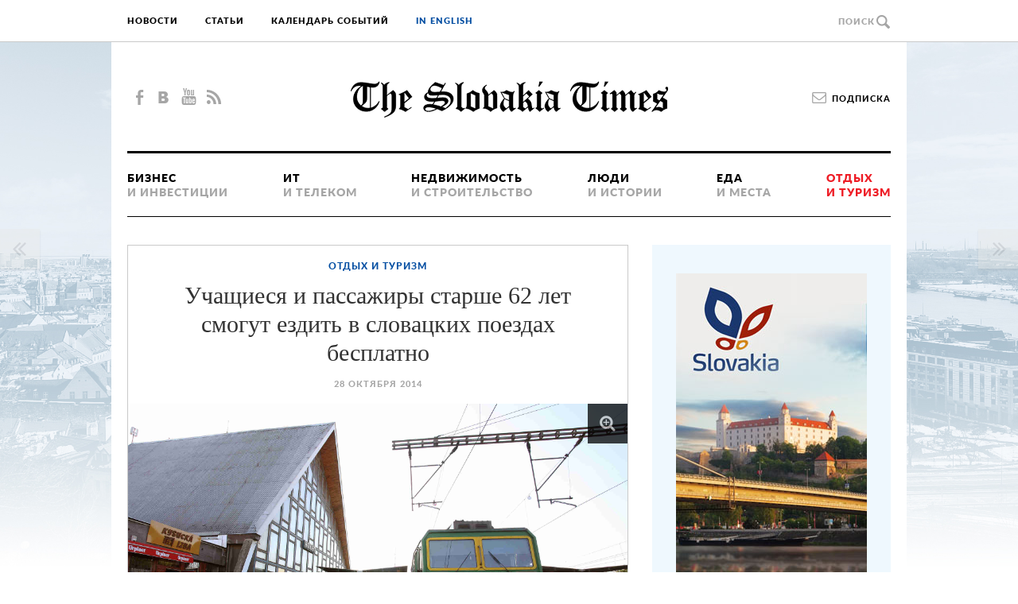

--- FILE ---
content_type: text/html; charset=UTF-8
request_url: https://theslovakiatimes.com/text/66--
body_size: 8497
content:
<!DOCTYPE html>
<!--[if lt IE 7]>      <html class="no-js lt-ie9 lt-ie8 lt-ie7"> <![endif]-->
<!--[if IE 7]>         <html class="no-js lt-ie9 lt-ie8"> <![endif]-->
<!--[if IE 8]>         <html class="no-js lt-ie10 lt-ie9"> <![endif]-->
<!--[if IE 9]>         <html class="no-js lt-ie10"> <![endif]-->
<!--[if gt IE 9]><!--> <html class="no-js"> <!--<![endif]-->
<head>
	<meta charset="utf-8" />
	<meta http-equiv="X-UA-Compatible" content="IE=edge,chrome=1" />
	<title>Учащиеся и пассажиры старше 62 лет смогут ездить в словацких поездах бесплатно / theSlovakiaTimes.com</title>
	<meta name="description" content="&quot;Нулевой билет&quot; также смогут получить все граждане ЕС старше 62 лет" />
	<meta name="viewport" content="width=device-width" />
	<meta property="og:title" content="Учащиеся и пассажиры старше 62 лет смогут ездить в словацких поездах бесплатно" />
	<meta property="og:type" content="website" />
	<meta property="og:url" content="https://theslovakiatimes.com/text/66--" />
	<meta property="og:image" content="https://theslovakiatimes.com/data/i/0/66.jpg" />
	<meta property="og:description" content="&quot;Нулевой билет&quot; также смогут получить все граждане ЕС старше 62 лет" />
	<meta property="og:locale" content="ru_RU" />
	<meta property="og:locale:alternate" content="en_US" />
	<meta property="og:site_name" content="theSlovakiaTimes.com" />

	<link rel="canonical" href="https://theslovakiatimes.com/text/66--" />

	<link rel="stylesheet" href="/css/main.css">

	<meta name="yandex-verification" content="981e2c24df0f4f39" />

	<!--[if lt IE 9]>
		<script src="//html5shiv.googlecode.com/svn/trunk/html5.js"></script>
		<script>window.html5 || document.write('<script src="/js/vendor/html5shiv.js"><\/script>')</script>
		<script src="/js/include/respond.js"></script>
	<![endif]-->
</head>
<body class="body-push">
<div class="button-up-container">
	<button id="button-up"></button>
</div>
<!-- begin container -->
<!-- NOTE: Фонового изображения может не быть на некоторых страницах. Для этого добавляем класс контейнеру. -->
<!-- <div id="container" class="is-background-none"> -->
<div id="container" class="clearfix">

	<!-- begin header -->
	<header id="header">
		<div class="l-header-top">
			<div class="l-wrapper clearfix">

				<!-- begin header-news -->
				<!--
				<div class="header-news clearfix">

					<div class="rubric-item theme-absolute">
						<img src="img/preview_328x219.jpg" width="328" height="219" alt="">
						<div class="rubric-item__text">
							<div class="rubric-item__name">Достопримечательности</div>
							<a class="rubric-item__title" href="#">Замок Бойнице - самый роматичный замок Словакии</a>
						</div>
					</div>

					<div class="rubric-item theme-absolute">
						<img src="img/preview_328x219.jpg" width="328" height="219" alt="">
						<div class="rubric-item__text">
							<div class="rubric-item__name">Достопримечательности</div>
							<a class="rubric-item__title" href="#">Замок Бойнице - самый роматичный замок Словакии</a>
						</div>
					</div>

					<div class="rubric-item theme-absolute">
						<img src="img/preview_328x219.jpg" width="328" height="219" alt="">
						<div class="rubric-item__text">
							<div class="rubric-item__name">Достопримечательности</div>
							<a class="rubric-item__title" href="#">Замок Бойнице - самый роматичный замок Словакии</a>
						</div>
					</div>

				</div>
				-->
				<!-- end header news -->

				<!-- begin header-nav -->
				<button class="header-nav-menu js-header-nav-toggle">Меню</button>

				<nav id="header-nav" class="header-nav" onload="alert(this.height)">
					<div class="header-nav__wrapper">
						<div class="header-nav-close js-header-nav-toggle"></div>

						<div class="header-nav__rubrics">
							<a href="/cat/business" class="">Бизнес <span>и инвестиции</span></a>
							<a href="/cat/it" class="">ИТ <span>и телеком</span></a>
							<a href="/cat/realty" class="">Недвижимость <span>и строительство</span></a>
							<a href="/cat/people" class="">Люди <span>и истории</span></a>
							<a href="/cat/food" class="">Еда <span>и места</span></a>
							<a href="/cat/resort" class="is-active">Отдых <span>и туризм</span></a>
						</div>

						<div class="header-nav__general">
							<a href="/type/news" class="">Новости</a>
							<a href="/type/article" class="">Статьи</a>
							<a href="/calend/ru">Календарь событий</a>
							<a class="header-nav__special" href="/">in english</a>						</div>
					</div>
				</nav>
				<!-- end header-nav -->

				<!-- NOTE: Ссылка на поиск. Скорее всего это будет модалка. Рома будет рисовать отдельно. -->

				<div class="search-form">
					<a href="/search/ru" style="border: none; color: #a6a6a6; text-transform: uppercase; font-family: 'latoblack'; font-size: 11px; letter-spacing: 1px; width: 50px; background: transparent; text-decoration: none;">Поиск</a>
				</div>

			</div>
		</div>

		<div class="l-header-main">
			<div class="l-header-main-wrap">
			
				<!-- begin social-links -->
				<div class="social-links">
					<a href="https://www.facebook.com/theslovakiatimes" class="fb fontello-facebook" title="Facebook"></a>
					<a href="http://vk.com/public75764368" class="vk fontello-vkontakte" title="Вконтакте"></a>
					<!--a href="#" class="ok fontello-odnoklassniki" title="Одноклассники"></a-->
					<a href="https://www.youtube.com/channel/UCVZww1isNGVhq3SHS3PScDA" class="yt fontello-youtube" title="YouTube"></a>
					<a href="http://theslovakiatimes.com/rss/texts/ru" class="rss fontello-rss" title="RSS"></a>
				</div>
				<!-- end social-links -->

				<!-- begin logo -->
				<!-- Так должно быть на внутренних -->
				<div class="logo">
					<a href="/ru">The Slovakia Times</a>
				</div>
				<!-- end logo -->

				<!-- begin subscribe-button -->
				<div class="subscribe-button">
					<a href="#subscribe-form" class="js-open-modal">Подписка</a>
				</div>
				<!-- end subscribe-button -->
			</div>
		</div>

		<div class="l-header-bottom">
			<!-- begin rubric-nav -->
			<div class="rubric-nav clearfix">
								<a href="/cat/business" class="">Бизнес <span>и инвестиции</span></a>
				<a href="/cat/it" class="">ИТ <span>и телеком</span></a>
				<a href="/cat/realty" class="">Недвижимость <span>и строительство</span></a>
				<a href="/cat/people" class="">Люди <span>и истории</span></a>
				<a href="/cat/food" class="">Еда <span>и места</span></a>
				<a href="/cat/resort" class="is-active">Отдых <span>и туризм</span></a>
			</div>
			<!-- end rubric-nav -->

		</div>
	</header>
	<!-- end header -->
	<!-- begin main -->
	<div id="main" class="clearfix">

		<!-- begin banner-bg -->
		<!--
		<div class="banner-bg banner-bg-left">
			<a href="#" target="_blank"><img src="/img/banner-left.png" alt=""></a>
		</div>
		<div class="banner-bg banner-bg-right">
			<a href="#" target="_blank"><img src="/img/banner-right.png" alt=""></a>
		</div>
		-->
		<!-- end banner-bg -->

<!-- l-wrapper -->
<section itemscope itemtype="http://schema.org/NewsArticle">
<meta itemprop="description" content=""Нулевой билет" также смогут получить все граждане ЕС старше 62 лет" />
<meta itemprop="dateCreated" content="2014-10-28">

<div class="l-wrapper clearfix">

	<!-- l-content -->
	<div class="l-content">

		<div class="article-header">
			<div class="article-header__rubric">
				<a href="/cat/resort">Отдых и туризм</a>
			</div>

			<h1 class="article-header__title" itemprop="headline name">Учащиеся и пассажиры старше 62 лет смогут ездить в словацких поездах бесплатно</h1>

			<time class="article-header__date" itemprop="datePublished" content="2014-10-28">
				28 октября 2014			</time>

			<img class="article-header__picture image-increase" data-original="/data/i/0/66.jpg" src="/data/i/0/66.jpg" width="630" height="420" alt="" itemprop="image">

			<div class="article-header__author">
				<span>Текст: TST </span>
				<span> Фото: zsr.sk</span>
			</div>

			<div class="inline-block" class="clearfix">
				<!-- social-custom-min -->
				<div class="social-custom-min">
					<a href="#" class="fb" data-type="fb" title="Facebook">
						<i class="fontello-facebook"></i>
					</a>
					<a href="#" class="vk" data-type="vk" title="Вконтакте">
						<i class="fontello-vkontakte"></i>
					</a>
					<a href="#" class="ok" data-type="ok" title="Одноклассники">
						<i class="fontello-odnoklassniki"></i>
					</a>
					<a href="#" class="tw" data-type="tw" title="Twitter">
						<i class="fontello-twitter-bird"></i>
					</a>
				</div>
				<!-- end social-custom-min -->

				<div class="article-read-later">
					<a class="button-white button-icon-mail" href="#">Отправить на почту</a>
					<a class="button-white button-icon-print" href="#">Распечатать</a>
				</div>
			</div>
		</div>

	</div>
	<!-- end l-content -->

	<!-- l-sidebar -->
	<div class="l-sidebar">

		<!-- banner-main -->
		<!-- NOTE: Баннеры могут быть 2-х типов. Один закомментирован -->
		<!-- 240x400 / 300x475 -->
<div class="media is-banner">
	<div class="banner-main">
		<a href="http://slovakia.travel/" target="_blank"><img src="/img/banner240x400.jpg" width="240" height="400" alt=""></a>
	</div>
</div>

		<!-- end banner-main -->

	</div>
	<!-- end l-sidebar -->

</div>
<!-- end l-wrapper -->

<!-- l-wrapper -->
<div class="l-wrapper clearfix">

	<!-- l-content -->
	<div class="l-content">

		<div class="article-main content-style" itemprop="articleBody">
			<div class="article-announc"><p>Бесплатно ездить в словацких поездах смогут пассажиры в возрасте от 62 лет из всех стран-членов Евросоюза, заявил в понедельник на пресс-конференции в Братиславе министр транспорта Словакии Ян Почиатек. Об этом <a href="http://ria.ru/world/20141027/1030445991.html" target="_blank">сообщает</a> агентство "РИА Новости". </p></div>

<p>"С 17 ноября разрешен бесплатный проезд в поездах по республике не только гражданам Словакии в возрасте от 62 лет, но и их ровесникам из всех стран-членов Евросоюза, - сказал министр. - В противном случае была бы налицо дискриминация граждан других государств и нарушение положений ЕС".</p>

<p>На минувшей неделе правительство Словакии приняло решение в рамках улучшения благосостояния населения республики разрешить с 17 ноября бесплатный проезд в поездах учащейся молодежи в возрасте до 26 лет и старшим людям в возрасте от 62 лет.</p>

<p>По словам Почиатка, пассажирам, подпадающим под данные категории, достаточно будет показать для приобретения "нулевого билета" документы, подтверждающие их возраст, а для молодежи еще и билет из учебного заведения.</p>		</div>

		<!-- article-footer -->
		<div class="article-footer">

			<!-- begin social-repost -->
			<div class="social-repost">
				<div class="social-repost__title">Расскажите друзьям</div>

				<!-- begin social-custom -->
				<div class="social-custom">
					<div id="fb-share" class="social-share">
						<button class="social-share__link fontello-facebook" data-type="fb">Нравится</button>
						<div class="social-share__counter"></div>
					</div>

					<div id="vk-share" class="social-share">
						<button class="social-share__link fontello-vkontakte" data-type="vk">Поделиться</button>
						<div class="social-share__counter"></div>
					</div>

					<div id="ok-sharei" class="social-share">
						<button class="social-share__link fontello-odnoklassniki" data-type="ok">Класс</button>
						<div class="social-share__counter"></div>
					</div>

					<div id="tw-share" class="social-share">
						<button class="social-share__link fontello-twitter-bird" data-type="tw">Твитнуть</button>
						<div class="social-share__counter"></div>
					</div>
				</div>
				<!-- end social custom -->

			</div>
			<!-- end social-repost -->

			<div class="article-read-later">
				<div style="display:inline-block;">
					<span>Отложить чтение на потом:</span>
					<a class="button-white button-icon-mail" href="#">Отправить на почту</a>
					<a class="button-white button-icon-print" href="#">Распечатать</a>
				</div>
			</div>

			<!-- begin social-group -->
			<div class="social-group clearfix">
				<div class="social-group__title">
					Присоединяйся к нам				</div>
				<div class="social-group__widget">
					<div class="facebook-like-box" style="display:inline-block;">

						<!-- facebook like box -->
						<div class="fb-like-box" data-href="https://www.facebook.com/theslovakiatimes" data-colorscheme="light" data-show-faces="false" data-header="false" data-stream="false" data-show-border="false"></div>
						<!-- end fecobook like box -->

					</div>
				</div>
			</div>
			<!-- end social-group -->

			<!-- begin related-news -->
			<div class="related-news">

				<div class="h3">Читать на эту тему:</div>

				<div class="related-news__list" itemscope itemtype="http://schema.org/ItemList">
					<div class="media clearfix" itemprop="itemListElement">
	<section itemscope itemtype="http://schema.org/NewsArticle">
	<a class="media__picture" href="/text/61--flydubai-s-dekabrja-2014-goda-nachnet-polety-iz-dubaja-v-bratislavu-i-obratno" itemprop="url">
		<img src="/data/i/0/61.jpg" width="300" height="200" alt="" itemprop="image">
	</a>
	<div class="media__rubric">Новость</div>
	<a class="media__title" href="/text/61--flydubai-s-dekabrja-2014-goda-nachnet-polety-iz-dubaja-v-bratislavu-i-obratno" itemprop="name">Flydubai с декабря 2014 года начнет полеты из Дубая в Братиславу и обратно</a>
	<meta itemprop="description headline" content="Путешествие эконом-классом туда-обратно обойдется в 418 евро, бизнес-классом - в 1824 евро">
	<meta itemprop="dateCreated datePublished" content="2014-10-10">
	</section>
</div>
<div class="media clearfix" itemprop="itemListElement">
	<section itemscope itemtype="http://schema.org/NewsArticle">
	<a class="media__picture" href="/text/58--slovakija-na-turisticheskom-forume-v-moskve" itemprop="url">
		<img src="/data/i/0/58.jpg" width="300" height="200" alt="" itemprop="image">
	</a>
	<div class="media__rubric">Статья</div>
	<a class="media__title" href="/text/58--slovakija-na-turisticheskom-forume-v-moskve" itemprop="name">Словакия на туристическом форуме "Отдых" в Москве: что предлагает Центральная Европа российским туристам</a>
	<meta itemprop="description headline" content="С 16 по 19 сентября 2014 г. в Международном выставочном центре \"Крокус Экспо\" все желающие могли ознакомиться с уникальными туристическими продуктами со всего мира">
	<meta itemprop="dateCreated datePublished" content="2014-10-07">
	</section>
</div>
				</div>

			</div>
			<!-- end related-news -->

			<!-- begin tags --
			<!--
			<div class="article-footer__tags">
				<h3 class="h3">Другие статьи по темам:</h3>
				<div class="tags">
					<a href="#" class="tag-item">Архив</a>
					<a href="#" class="tag-item">Фотографии</a>
					<a href="#" class="tag-item">Проект 1604.ru</a>
					<a href="#" class="tag-item">Томск</a>
					<a href="#" class="tag-item">Россия</a>
				</div>
			</div>
			-->
			<!-- end tags -->
		</div>
		<!-- end article-footer -->

	</div>
	<!-- end l-content -->

	<!-- l-sidebar -->
	<div class="l-sidebar">

		<!-- begin sidebar-news -->
		<div class="sidebar-news">
			<div class="h3">Вам будет интересно</div>

			<div class="sidebar-news__list" itemscope itemtype="http://schema.org/ItemList">
				<div class="media" itemprop="itemListElement">
	<section itemscope itemtype="http://schema.org/NewsArticle">
	<a class="media__picture" href="/text/7--slovakija-stala-predsedatelem-vyshegradskoj-chetverki" itemprop="url">
		<img src="/data/i/0/7.jpg" width="300" height="200" alt="" itemprop="image">
	</a>
	<div class="media__rubric">Бизнес и инвестиции</div>
	<a class="media__title" href="/text/7--slovakija-stala-predsedatelem-vyshegradskoj-chetverki" itemprop="name">Словакия стала  очередной страной-председателем "Вышеградской четверки"</a>
	<p class="media__anonc" itemprop="headline description">Министр иностранных и европейских дел Словакии Мирослав Лайчак объявил, что Словакия с 1 июля станет очередной страной-председателем Вышеградской группы</p>
	<div class="media__date" itemprop="dateCreated datePublished" content="2014-07-01">1 июля 2014</div>
	</section>
</div>
<div class="media" itemprop="itemListElement">
	<section itemscope itemtype="http://schema.org/NewsArticle">
	<a class="media__picture" href="/text/89--knizhnuju-jarmarku-bibliotka-v-bratislave-posetilo-bolee-40-000-chelovek" itemprop="url">
		<img src="/data/i/0/89.jpg" width="300" height="200" alt="" itemprop="image">
	</a>
	<div class="media__rubric">Люди и истории</div>
	<a class="media__title" href="/text/89--knizhnuju-jarmarku-bibliotka-v-bratislave-posetilo-bolee-40-000-chelovek" itemprop="name">Книжную ярмарку Bibliotéka в Братиславе посетило более 40 000 человек</a>
	<p class="media__anonc" itemprop="headline description">В экспоцентре Inchebe Expo все желающие могли познакомиться с книжными новинками</p>
	<div class="media__date" itemprop="dateCreated datePublished" content="2014-11-19">19 ноября 2014</div>
	</section>
</div>
<div class="media" itemprop="itemListElement">
	<section itemscope itemtype="http://schema.org/NewsArticle">
	<a class="media__picture" href="/text/91--slovackie-startapy-prinjali-uchastie-v-davose-dlja-gikov" itemprop="url">
		<img src="/data/i/0/91.jpg" width="300" height="200" alt="" itemprop="image">
	</a>
	<div class="media__rubric">Бизнес и инвестиции</div>
	<a class="media__title" href="/text/91--slovackie-startapy-prinjali-uchastie-v-davose-dlja-gikov" itemprop="name">Словацкие стартапы приняли участие в "Давосе для гиков"</a>
	<p class="media__anonc" itemprop="headline description">На Web Summit 2014 в Дублине отправились 4 проекта из Словакии</p>
	<div class="media__date" itemprop="dateCreated datePublished" content="2014-11-30">30 ноября 2014</div>
	</section>
</div>
<div class="media" itemprop="itemListElement">
	<section itemscope itemtype="http://schema.org/NewsArticle">
	<a class="media__picture" href="/text/9--es-proinvestiruet-v-slovakiju-bolee-14-mlrd-evro-v-2014-2020" itemprop="url">
		<img src="/data/i/0/9.jpg" width="300" height="200" alt="" itemprop="image">
	</a>
	<div class="media__rubric">Бизнес и инвестиции</div>
	<a class="media__title" href="/text/9--es-proinvestiruet-v-slovakiju-bolee-14-mlrd-evro-v-2014-2020" itemprop="name">ЕС проинвестирует в Словакию более 14 млрд. € в 2014-2020 годах</a>
	<p class="media__anonc" itemprop="headline description">Соответствующее "Соглашение о партнерстве" ЕС со Словакией на период 2014-2020 было подписано в июне этого года</p>
	<div class="media__date" itemprop="dateCreated datePublished" content="2014-07-08">8 июля 2014</div>
	</section>
</div>
<div class="media" itemprop="itemListElement">
	<section itemscope itemtype="http://schema.org/NewsArticle">
	<a class="media__picture" href="/text/13--5-glavnyh-bljud-slovackoj-kuhni" itemprop="url">
		<img src="/data/i/0/13.jpg" width="300" height="200" alt="" itemprop="image">
	</a>
	<div class="media__rubric">Еда и места</div>
	<a class="media__title" href="/text/13--5-glavnyh-bljud-slovackoj-kuhni" itemprop="name">5 главных блюд словацкой кухни</a>
	<p class="media__anonc" itemprop="headline description">Символическое меню: что съесть в Словакии на первое, второе и третье</p>
	<div class="media__date" itemprop="dateCreated datePublished" content="2014-07-09">9 июля 2014</div>
	</section>
</div>
			</div>
		</div>
		<!-- end sidebar-news -->

		<!-- facebook like box -->
		<div class="sidebar-facebook">
			<div class="fb-like-box" data-href="https://www.facebook.com/theslovakiatimes" data-width="300" data-height="275" data-colorscheme="light" data-show-faces="true" data-header="true" data-stream="false" data-show-border="true"></div>
		</div>
		<!-- end facebook like box -->

	</div>
	<!-- end l-sidebar -->
</div>
<!-- end l-wrapper -->

<!-- l-wrapper -->
<div class="l-wrapper-gray">
	<div class="l-wrapper clearfix">

		<!-- l-content -->
		<div class="l-content">

			<!-- begin comments -->
			<!--div class="comments">
				<div id="mc-container"></div>
				<script type="text/javascript">
				cackle_widget = window.cackle_widget || [];
				cackle_widget.push({widget: 'Comment', id: 30239});
				(function() {
					var mc = document.createElement('script');
					mc.type = 'text/javascript';
					mc.async = true;
					mc.src = ('https:' == document.location.protocol ? 'https' : 'http') + '://cackle.me/widget.js';
					var s = document.getElementsByTagName('script')[0]; s.parentNode.insertBefore(mc, s.nextSibling);
				})();
				</script>
			</div-->
			<!-- end comments -->

		</div>
		<!-- end l-content -->

		<!-- l-sidebar -->
		<div class="l-sidebar">
			
		</div>
		<!-- end l-sidebar -->

	</div>
</div>
<!-- end l-wrapper -->

</section>

	</div>
	<!-- end main -->
	<!-- begin footer -->
	<footer id="footer">
		<div class="l-wrapper">

			<!-- begin footer-nav -->
			<div class="footer-nav clearfix">
				<div class="footer-nav__wrap">

					<ul class="navigation-list">
						<li class="navigation-list__title">The Slovakia Times</li>
						<li><a href="/info/about/ru">О проекте</a></li>
						<li><a href="/info/contact/ru">Контакты</a></li>
					</ul>

					<ul class="navigation-list">
						<li class="navigation-list__title">Подписывайтесь</li>
						<li>
							<!-- begin social-links -->
							<div class="social-links">
								<!--a href="https://www.facebook.com/theslovakiatimes" class="fb fontello-facebook" title="Facebook"></a-->
								<a href="https://vk.com/public75764368" class="vk fontello-vkontakte" title="Вконтакте"></a>
								<!--a href="#" class="ok fontello-odnoklassniki" title="Одноклассники"></a-->
								<a href="https://www.youtube.com/channel/UCVZww1isNGVhq3SHS3PScDA" class="yt fontello-youtube" title="YouTube"></a>
								<a href="http://theslovakiatimes.com/rss/texts/ru" class="rss fontello-rss" title="RSS"></a>
							</div>
							<!-- end social-links -->
						</li>
					</ul>

					<ul class="navigation-list">
						<li class="navigation-list__title">Партнёры</li>
						<!--li><a href="#"><img src="/img/appstore.png" alt=""></a></li>
						<li><a href="#"><img src="/img/googleplay.png" alt=""></a></li-->
					</ul>

					<!--ul class="navigation-list">
						<li class="navigation-list__title">Zeppelin media</li>
						<li><a class="button-red" href="https://zeppelinmedia.biz/">Рекламодателям</a></li>
						<li><a href="https://zeppelinmedia.biz/contacts">Контакты</a></li>
						<li><a href="https://zeppelinmedia.biz/">Агентство</a></li>
					</ul-->

				</div>
			</div>
			<!-- end footer-nav -->

			<!-- begin footer-social -->
			<div class="footer-social">
				<div class="footer-social__wrap">
					<span class="footer-social__text">
						Расскажите о нас <span>в социальных сетях:</span>					</span>
					
					<div class="footer-social__widget">
						<script type="text/javascript" src="//yandex.st/share/share.js" charset="utf-8">
						</script>
						<div class="yashare-auto-init" data-yashareL10n="ru" data-yashareQuickServices="vkontakte,facebook,twitter,odnoklassniki,gplus" data-yashareTheme="counter" data-yashareLink="https://theslovakiatimes.com" data-yashareTitle="Самое нужное и интересное о Словакии" data-yashareDescription=""></div>
					</div>

				</div>
			</div>
			<!-- end footer-social -->

			<!-- begin footer-copyright -->
			<div class="footer-copyright">

				<ul class="copyright-nav">
					<li><a href="https://theSlovakiaTimes.com" class="zeppelin--link" target="_blank">© theSlovakiaTimes.com</a></li>
					<!--
					<li><a href="#">Правообладателям</a></li>
					<li><a href="#">Соглашение</a></li>
					<li><a href="#">Руководство пользователя</a></li>
					-->
				</ul>

				<p><a href="/users/form" style="color: rgb(166, 166, 166); text-decoration: none;">2014-2026</a> г. - новости экономики, инвестиций, культуры Словакии. Афиша, календарь событий. Интервью, фотографии, видео. Использование материалов ... разрешено только при наличии активной ссылки на источник. Все права на иллюстрации и тексты принадлежат их авторам.</p>
			</div>
			<!-- end footer-copyright -->

		</div>
	</footer>
	<!-- end footer -->


	<!-- begin article-nav -->
	<div class="article-nav article-nav-left">
		<div class="article-nav__preview">
			<a href="/text/111--slovakija-mozhet-vykupit-blokirujuschij-paket-v-u.-s.--steel-kosice">
				<img src="/data/i/0/111.jpg" width="300" height="200" alt="">
			</a>
			<div class="article-nav__rubric">Бизнес и инвестиции</div>
			<a class="article-nav__title" href="/text/111--slovakija-mozhet-vykupit-blokirujuschij-paket-v-u.-s.--steel-kosice">Словакия может выкупить блокирующий пакет в U.S. Steel Kosice</a>
		</div>
		<div class="article-nav__toggle"></div>
	</div>

	<div class="article-nav article-nav-right">
		<div class="article-nav__preview">
			<a href="/text/109--">
				<img src="/data/i/0/109.jpg" width="300" height="200" alt="">
			</a>
			<div class="article-nav__rubric">Бизнес и инвестиции</div>
			<a class="article-nav__title" href="/text/109--">Словакия выпустила более 950 тысяч автомобилей в 2014 году</a>
		</div>
		<div class="article-nav__toggle"></div>
	</div>
	<!-- end article-nav -->
</div>
<!-- end container -->

<!-- modal subscribe -->
<div style="display: none;">
	<div id="subscribe-form" class="subscribe-modal">
		<div class="subscribe-modal__close arcticmodal-close"></div>

		<div class="subscribe-form">
			<div class="subscribe-form__title">
				Подписка на рассылку			</div>

			<form action="//zeppelinmedia.us3.list-manage.com/subscribe/post?u=35f67c55d3280a58ff3d137c0&id=5cf89b9eba" method="post" id="mc-embedded-subscribe-form" name="mc-embedded-subscribe-form" class="validate" target="_blank" novalidate>
				<input type="email" value="" name="EMAIL" class="subscribe-form__input input required email" id="mce-EMAIL" placeholder="Электронная почта">

				<button class="subscribe-form__button button-green" type="submit" name="subscribe" id="mc-embedded-subscribe" disabled="true">
					Подписаться				</button>
			</form>
		</div>

		<div class="subscribe-message">
			<p>Следите за нами в социальных сетях</p>

			<!-- begin social-links -->
			<div class="social-links social-links-big">
				<a href="https://www.facebook.com/theslovakiatimes" class="fb fontello-facebook" title="Facebook"></a>
				<a href="https://vk.com/public75764368" class="vk fontello-vkontakte" title="Вконтакте"></a>
				<!--a href="#" class="ok fontello-odnoklassniki" title="Одноклассники"></a-->
			</div>
			<!-- end social-links -->
		</div>

	</div>
</div>
<!-- end modal subscribe -->

<script src="//ajax.googleapis.com/ajax/libs/jquery/1.11.1/jquery.min.js"></script>
<script>window.jQuery || document.write('<script src="/js/include/jquery-1.11.1.min.js"><\/script>')</script>

<script src="/js/plugins/plugins.js"></script>
<script src="/js/common/main.js"></script>
<!--<script src="/js/common/f.js"></script>-->

<!-- Yandex.Metrika & Google.Analytics counter -->
<script type="text/javascript">(function (d, w, c) { (w[c] = w[c] || []).push(function() { try { w.yaCounter48494459 = new Ya.Metrika({ id:48494459, clickmap:true, trackLinks:true, accurateTrackBounce:true, webvisor:true }); } catch(e) { } }); var n = d.getElementsByTagName("script")[0], s = d.createElement("script"), f = function () { n.parentNode.insertBefore(s, n); }; s.type = "text/javascript"; s.async = true; s.src = "https://mc.yandex.ru/metrika/watch.js"; if (w.opera == "[object Opera]") { d.addEventListener("DOMContentLoaded", f, false); } else { f(); } })(document, window, "yandex_metrika_callbacks");</script><noscript><div><img src="https://mc.yandex.ru/watch/48494459" style="position:absolute; left:-9999px;" alt="" /></div></noscript><!-- /Yandex.Metrika counter -->
<script>(function(i,s,o,g,r,a,m){i['GoogleAnalyticsObject']=r;i[r]=i[r]||function(){(i[r].q=i[r].q||[]).push(arguments)},i[r].l=1*new Date();a=s.createElement(o),m=s.getElementsByTagName(o)[0];a.async=1;a.src=g;m.parentNode.insertBefore(a,m)})(window,document,'script','//www.google-analytics.com/analytics.js','ga');ga('create', 'UA-47368714-2', 'auto');ga('send', 'pageview');</script>

<!-- facebook like box -->
<div id="fb-root"></div><script>(function(d, s, id) {var js, fjs = d.getElementsByTagName(s)[0];if (d.getElementById(id)) return;js = d.createElement(s); js.id = id;js.src = "//connect.facebook.net/ru_RU/sdk.js#xfbml=1&version=v2.0";fjs.parentNode.insertBefore(js, fjs);}(document, 'script', 'facebook-jssdk'));</script>
<!-- end facebook like box -->

<!-- SeoPult -->
<script async="async" src="https://w.uptolike.com/widgets/v1/zp.js?pid=1309190" type="text/javascript"></script>

</body>
</html>

--- FILE ---
content_type: text/css
request_url: https://theslovakiatimes.com/css/main.css
body_size: 12445
content:
@import url(http://fonts.googleapis.com/css?family=PT+Serif:400,400italic&subset=latin,cyrillic);article,aside,details,figcaption,figure,footer,header,hgroup,main,nav,section,summary{display:block}audio,canvas,video{display:inline-block;*display:inline;*zoom:1}audio:not([controls]){display:none;height:0}[hidden]{display:none}html,body,div,span,applet,object,iframe,h1,h2,h3,h4,h5,h6,p,blockquote,pre,a,abbr,acronym,address,big,cite,code,del,dfn,em{margin:0;padding:0;border:0;font:inherit;vertical-align:baseline}img{margin:0;padding:0;font:inherit}ins,kbd,q,s,samp,small,strike,strong{vertical-align:baseline}ins,kbd,q,s,samp,small,strike,strong,sub,sup{margin:0;padding:0;border:0;font:inherit}tt,var,b,u,i,center,dl,dt,dd,ol,ul,li,fieldset{margin:0;padding:0;border:0;font:inherit;vertical-align:baseline}form{font:inherit;vertical-align:baseline}form,label{padding:0;border:0}label,legend{margin:0;font:inherit;vertical-align:baseline}table,caption,tbody,tfoot,thead,tr,th,td,article,aside{margin:0;padding:0;border:0;font:inherit;vertical-align:baseline}canvas{padding:0;border:0;font:inherit}canvas,details,embed{margin:0}details,embed,figure{padding:0;border:0;font:inherit;vertical-align:baseline}figcaption,footer,header,hgroup,menu,nav,output,ruby,section,summary,time,mark{margin:0;padding:0;border:0;font:inherit;vertical-align:baseline}audio,video{margin:0;padding:0;border:0;font:inherit}ol,ul{list-style:none}html{font-size:100%;-ms-text-size-adjust:100%;-webkit-text-size-adjust:100%}a:focus{outline:none}a:active,a:hover{outline:0}abbr[title]{border-bottom:1px dotted}b,strong{font-weight:700}dfn{font-style:italic}hr{box-sizing:content-box;height:0}mark{background:#ff0;color:#000}code,kbd,pre,samp{font-family:monospace,serif;_font-family:'courier new',monospace;font-size:1em}pre{white-space:pre-wrap;word-wrap:break-word}q{quotes:none}q:before,q:after{content:none}small{font-size:80%}sub,sup{font-size:75%;line-height:0;position:relative;vertical-align:baseline}sup{top:-.5em}sub{bottom:-.25em}img{border:0;-ms-interpolation-mode:bicubic}svg:not(:root){overflow:hidden}figure,form{margin:0}legend{border:0;padding:0;white-space:normal;*margin-left:-7px}button,input,select{vertical-align:baseline}button,input,select,textarea{font-size:100%;margin:0;*vertical-align:middle}button,input{line-height:normal}button,select{text-transform:none}button,html input[type="button"],input[type="reset"],input[type="submit"]{-webkit-appearance:button;cursor:pointer;*overflow:visible}button[disabled],html input[disabled]{cursor:default}input[type="checkbox"],input[type="radio"]{box-sizing:border-box;padding:0;*height:13px;*width:13px}input[type="search"]{-webkit-appearance:textfield;box-sizing:content-box}input[type="search"]::-webkit-search-cancel-button,input[type="search"]::-webkit-search-decoration{-webkit-appearance:none}button::-moz-focus-inner,input::-moz-focus-inner{border:0;padding:0}textarea{overflow:auto;vertical-align:top}table{border-collapse:collapse;border-spacing:0}@font-face{font-family:'latobold';src:url('../fonts/lato-bold.eot');src:url('../fonts/lato-bold.eot?#iefix') format('embedded-opentype'),url('../fonts/lato-bold.woff') format('woff'),url('../fonts/lato-bold.ttf') format('truetype');font-weight:400;font-style:normal}@font-face{font-family:'latoheavy';src:url('../fonts/lato-heavy.eot');src:url('../fonts/lato-heavy.eot?#iefix') format('embedded-opentype'),url('../fonts/lato-heavy.woff') format('woff'),url('../fonts/lato-heavy.ttf') format('truetype');font-weight:400;font-style:normal}@font-face{font-family:'latoblack';src:url('../fonts/lato-black.eot');src:url('../fonts/lato-black.eot?#iefix') format('embedded-opentype'),url('../fonts/lato-black.woff') format('woff'),url('../fonts/lato-black.ttf') format('truetype');font-weight:400;font-style:normal}.text-uppercase{letter-spacing:1px;text-transform:uppercase;font-family:'latoheavy';text-decoration:none}.text-hidden{font:0/0 serif;text-shadow:none;color:transparent}.inline-block{display:inline-block}.image-responsive{max-width:100%;height:auto}.justify-parent{font-size:1px;line-height:0;text-align:justify}.justify-after{display:inline-block;content:'';width:100%;height:0;visibility:hidden;overflow-y:hidden}.placeholder{color:#a6a6a6;font-style:normal;opacity:1}body{color:#000;font-size:16px;line-height:1.25em;font-family:'PT Serif'}a{color:#034ea2;text-decoration:underline}a:hover{color:#e94b52}::-moz-selection{background:#b3d4fc;text-shadow:none}::selection{background:#b3d4fc;text-shadow:none}audio,canvas,img,svg,video{vertical-align:middle}button{outline:none}.clearfix:before,.clearfix:after{content:" ";display:table}.clearfix:after{clear:both}.clearfix{*zoom:1}.l-wrapper{position:relative;max-width:1000px;margin:0 auto;box-sizing:border-box}.l-wrapper-gray{background-color:#e8e7e5}.l-wrapper-gray .l-wrapper{background-color:#e8e7e5!important}#container{width:100%;height:100%;overflow-x:hidden}#container.is-background-none{background:0 0}@media all and (min-width:1017px){#container{background:url('../img/bg.jpg') center top no-repeat;background-size:100% auto}}.l-header-top{position:fixed;width:100%;border-bottom:1px solid #cacaca;z-index:1000}.l-header-top,.l-header-main{box-sizing:border-box;background:#fff}.l-header-main{padding-top:50px;position:relative;max-width:1000px;margin:0 auto}.l-header-main-wrap{min-height:90px;height:100%;text-align:center;border-bottom:1px solid #cacaca}.l-header-main-wrap,.l-header-bottom{position:relative;box-sizing:border-box;background:#fff}.l-header-bottom{max-width:1000px;margin:0 auto;padding-bottom:35px}@media all and (min-width:640px){.l-header-main .social-links{display:block}}@media all and (min-width:768px){.l-header-main-wrap{border-bottom:3px solid #000}}@media all and (min-width:1017px){.l-header-top{position:relative}.l-header-main{padding-top:0}.l-header-main-wrap{height:140px;margin:0 20px}}#main{position:relative}#main .l-wrapper{max-width:670px;background:#fff}.l-content{position:relative;max-width:670px;box-sizing:border-box;z-index:1}@media all and (min-width:640px){.l-content{padding:0 20px}}@media all and (min-width:1017px){#main .l-wrapper{max-width:1000px}.l-content{float:left;min-width:670px}.l-sidebar{position:relative;float:right;width:320px;padding-right:20px;box-sizing:border-box;z-index:1}}.l-great-section{position:relative;background-color:#e8e7e5}.l-great-section:after,.l-great-section:before{position:absolute;display:block;content:'';width:200%;height:100%;top:0;left:-200%;background-color:#e8e7e5}.l-great-section:after{left:auto;right:-200%}#footer{padding:35px 20px;background:#000}.icon-arrow-bold-down-gray{background-image:url(/img/icons/icons.png);background-position:-170px -105px;width:13px;height:9px}.icon-arrow-bold-up-gray{background-image:url(/img/icons/icons.png);background-position:-267px -73px;width:21px;height:14px}.icon-arrow-dual-left-gray{background-position:-170px -73px}.icon-arrow-dual-left-gray,.icon-arrow-dual-right-gray{background-image:url(/img/icons/icons.png);width:17px;height:17px}.icon-arrow-dual-right-gray{background-position:-202px -73px}.icon-arrow-left-gray{background-image:url(/img/icons/icons.png);background-position:-205px -38px;width:11px;height:20px}.icon-arrow-left-white{background-position:-230px -105px;width:16px}.icon-arrow-left-white,.icon-arrow-right-blue{background-image:url(/img/icons/icons.png);height:8px}.icon-arrow-right-blue{background-position:-198px -105px;width:17px}.icon-arrow-right-gray{background-image:url(/img/icons/icons.png);background-position:-231px -38px;width:11px;height:20px}.icon-arrow-right-white{background-image:url(/img/icons/icons.png);background-position:-118px -104px;width:17px;height:8px}.icon-arrow-slider-left-black{background-position:-261px -105px}.icon-arrow-slider-left-black,.icon-arrow-slider-left-gray{background-image:url(/img/icons/icons.png);width:16px;height:8px}.icon-arrow-slider-left-gray{background-position:-87px -104px}.icon-arrow-slider-right-black{background-position:-55px -104px}.icon-arrow-slider-right-black,.icon-arrow-slider-right-gray{background-image:url(/img/icons/icons.png);width:17px;height:8px}.icon-arrow-slider-right-gray{background-position:-292px -105px}.icon-close-white{background-position:0 -54px;width:36px;height:35px}.icon-close-white,.icon-list-marker{background-image:url(/img/icons/icons.png)}.icon-list-marker{background-position:-324px -38px;width:7px;height:7px}.icon-mail-gray{background-position:-234px -73px;width:18px;height:15px}.icon-mail-gray,.icon-nav-toggle{background-image:url(/img/icons/icons.png)}.icon-nav-toggle{background-position:-303px -73px;width:12px;height:10px}.icon-print-gray{background-position:-291px -38px;width:18px;height:17px}.icon-print-gray,.icon-quote-circle{background-image:url(/img/icons/icons.png)}.icon-quote-circle{background-position:0 -104px;width:40px;height:30px}.icon-quote-clock{background-position:-51px -54px;width:33px;height:34px}.icon-quote-clock,.icon-quote-lily{background-image:url(/img/icons/icons.png)}.icon-quote-lily{background-position:-55px 0;width:40px;height:37px}.icon-quote-moon{background-position:-110px -49px;width:30px}.icon-quote-moon,.icon-quote-ship{background-image:url(/img/icons/icons.png);height:34px}.icon-quote-ship{background-position:-110px 0;width:45px}.icon-quote-sun{background-position:0 0;width:40px;height:39px}.icon-quote-sun,.icon-resize-gray{background-image:url(/img/icons/icons.png)}.icon-resize-gray{background-position:-170px -38px;width:20px;height:20px}.icon-search-gray{background-position:-257px -38px;width:19px;height:19px}.icon-search-gray,.icon-zeppelin-media{background-image:url(/img/icons/icons.png)}.icon-zeppelin-media{background-position:-170px 0;width:164px;height:23px}@font-face{font-family:'fontello';src:url('../fonts/fontello/fontello.eot?40915710');src:url('../fonts/fontello/fontello.eot?40915710#iefix') format('embedded-opentype'),url('../fonts/fontello/fontello.woff?40915710') format('woff'),url('../fonts/fontello/fontello.ttf?40915710') format('truetype'),url('../fonts/fontello/fontello.svg?40915710#fontello') format('svg');font-weight:400;font-style:normal}@media screen and (-webkit-min-device-pixel-ratio:0){@font-face{font-family:'fontello';src:url('../fonts/fontello/fontello.svg?40915710#fontello') format('svg')}}[class^="fontello-"]:before,[class*=" fontello-"]:before{font-family:"fontello";font-style:normal;font-weight:400;speak:none;display:inline-block;text-decoration:inherit;width:1em;margin-right:.2em;text-align:center;font-variant:normal;text-transform:none;line-height:1em;margin-left:.2em}.fontello-vkontakte:before{content:'\e800'}.fontello-facebook:before{content:'\e812'}.fontello-twitter-bird:before{content:'\e813'}.fontello-odnoklassniki:before{content:'\e814'}.fontello-youtube:before{content:'\e815'}.fontello-rss:before{content:'\e817'}.input{padding:0 10px;color:#000;font-size:20px;line-height:28px;font-family:'PT Serif';border:1px solid #ccc;box-sizing:border-box}input::-webkit-input-placeholder{color:#a6a6a6;font-style:normal;opacity:1}input:-moz-placeholder,input::-moz-placeholder{color:#a6a6a6;font-style:normal;opacity:1}input:-ms-input-placeholder{color:#a6a6a6;font-style:normal;opacity:1;padding:0}input:-ms-input-placeholder:hover{padding:0}.button-white{display:inline-block;padding:12px 10px 8px;color:#034ea2;font-size:11px;line-height:18px;letter-spacing:1px;text-transform:uppercase;font-family:'latoheavy';text-decoration:none;border:1px solid #d1d1d1;transition:background .15s linear}.button-white:hover{color:#034ea2;background:#f2f2f2}.button-green{color:#fff;font-size:14px;line-height:18px;letter-spacing:1px;text-transform:uppercase;text-decoration:none;font-family:'latoblack';background-color:#3ac180;border:none}.button-green:hover{color:#fff;opacity:.9}.button-green[disabled]{background-color:#ccc}.button-green[disabled]:hover{opacity:1}.button-red{padding:10px 10px 7px!important;background-color:transparent;border:1px solid #ee1c25}@media screen and (-webkit-min-device-pixel-ratio:0){.button-white{padding:11px 10px 9px}.button-green{padding:3px 12px 2px}.button-red{padding:9px 10px 8px!important}}.button-icon-mail{position:relative;padding-left:35px}.button-icon-mail:before{position:absolute;display:block;content:'';top:11px;left:10px;background-image:url(/img/icons/icons.png);background-position:-234px -73px;width:18px;height:15px}.button-icon-print{position:relative;padding-left:35px}.button-icon-print:before{position:absolute;display:block;content:'';top:10px;left:10px;background-image:url(/img/icons/icons.png);background-position:-291px -38px;width:18px;height:17px}.button-up-container{position:fixed;width:1120px;height:25px;margin:0 0 0 -560px;top:-50px;left:50%;text-align:right;transition:all .5s linear;z-index:999;opacity:0}.button-up-container.is-active{top:50px;opacity:1}#button-up{position:relative;display:none;width:50px;height:50px;box-shadow:0 2px 3px #d8d5d5;border:1px solid #cacaca;background-color:#fff;box-sizing:border-box;cursor:pointer;transition:all .15s linear}#button-up:hover{background-color:#f2f2f2}#button-up:before{position:absolute;display:block;content:'';top:18px;left:13px;background-image:url(/img/icons/icons.png);background-position:-267px -73px;width:21px;height:14px}.header-news{display:none;padding-top:25px;position:relative;max-width:1000px;margin:0 auto;box-sizing:border-box}.header-news .media{float:left;margin-left:8px}.header-news .media:first-child{margin-left:0}.header-nav{position:fixed;width:254px;height:100%;top:0;left:-270px;background:#000;box-sizing:border-box;cursor:default;z-index:1000;overflow:hidden}.header-nav a{display:block;margin-bottom:20px;color:#f2f2f2;letter-spacing:1px;text-decoration:none;text-transform:uppercase;font-family:'latoblack'}.header-nav a:hover,.header-nav a.is-active{color:#ee1c25}.header-nav__wrapper{position:relative;width:270px;height:100%;padding:60px 30px 0 20px;overflow-y:auto;overflow-x:hidden;box-sizing:border-box}.header-nav.is-open{left:0}.body-push{overflow-x:hidden;position:relative;left:0}.body-push.is-right{left:254px}.header-nav,.body-push{transition:left .3s ease}.header-nav .header-nav__rubrics{margin:0 0 20px;font-size:.813em;border-bottom:3px solid #4d4d4d}.header-nav .header-nav__general{font-size:.875em}.header-nav .header-nav__general a{color:#a6a6a6;letter-spacing:0;text-transform:none;font-family:'latobold'}.header-nav .header-nav__general a:hover,.header-nav .header-nav__general a.is-active{color:#ee1c25}.header-nav-menu{float:left;padding:15px 0 15px 20px;margin-left:20px;color:#000;font-size:.875em;letter-spacing:1px;font-family:'latoblack';text-transform:uppercase;background:url('[data-uri]') left center no-repeat;border:none}.header-nav-close{position:absolute;width:29px;height:29px;top:12px;right:20px;background:url('[data-uri]') center center no-repeat;border:1px solid #fff;box-sizing:border-box;cursor:pointer}.header-nav a.header-nav__special{padding:20px 0 0;color:#f2f2f2;font-size:.929em;letter-spacing:1px;text-transform:uppercase;border-top:3px solid #4d4d4d}.logo{position:relative;display:inline-block;vertical-align:middle;top:24px}.logo a,.logo span{display:block;width:62px;height:40px;font:0/0 serif;text-shadow:none;color:transparent;background:url('../img/logo-min.png') no-repeat}.news-large-1{position:relative;margin:0 0 50px}.news-large-1 .preview{margin-bottom:20px}.news-large-1 img{width:100%;height:auto}.news-large-1__text{padding:0 20px;text-align:center}.news-large-1__date,.news-large-1__rubric{color:#a6a6a6;font-size:11px;letter-spacing:1px;text-transform:uppercase;font-family:'latoheavy';text-decoration:none}.news-large-1__rubric{margin:0 0 3px}.news-large-1__date{margin:0}.news-large-1__title{color:#323232;font-size:26px;line-height:32px;margin:0 0 15px}@media all and (min-width:768px){.news-large-1__title{font-size:1.667em;line-height:1.2em}}@media all and (min-width:768px){.news-large-1__title{font-size:30px;line-height:36px}}.news-large-1__title a{color:#000;text-decoration:none}.news-large-1__title a:hover{color:#ee1c25}.news-large-2{margin:0 0 50px;text-align:center}.news-large-2 a{text-decoration:none}.news-large-2 img{display:inline-block;width:100%;height:auto;margin:0 0 20px}.news-large-2__text{padding:0 20px}.news-large-2__date{margin:0 0 3px}.news-large-2__date,.news-large-2__rubric{color:#a6a6a6;font-size:11px;letter-spacing:1px;text-transform:uppercase;font-family:'latoheavy';text-decoration:none}.news-large-2__rubric{margin:0 0 7px}.news-large-2__title{color:#323232;font-size:26px;line-height:32px;margin:0 0 12px}@media all and (min-width:768px){.news-large-2__title{font-size:1.667em;line-height:1.2em}}@media all and (min-width:768px){.news-large-2__title{font-size:30px;line-height:36px}}.news-large-2__title a{color:#000;text-decoration:none}.news-large-2__title a:hover{color:#ee1c25}.news-carousel{padding:45px 20px;margin-bottom:50px}.news-carousel__title{margin-bottom:40px;font-size:24px;line-height:30px;letter-spacing:1px;text-transform:uppercase;text-decoration:none;font-family:'latobold'}.news-carousel__title a{color:#000;text-decoration:none}.news-carousel__title a:hover{color:#ee1c25}.auth-button{position:absolute;top:33px;right:20px}.rubric-nav{position:relative;display:none;font-size:1px;line-height:0;background:#fff;cursor:default}.rubric-nav a{display:inline-block;float:left;width:50%;padding:23px 0 20px;color:#000;font-size:14px;line-height:18px;letter-spacing:1px;text-transform:uppercase;text-decoration:none;text-align:center;font-family:'latoblack';border-bottom:1px solid #000;box-sizing:border-box;vertical-align:top}.rubric-nav a>span{display:block;color:#a6a6a6}.rubric-nav a:hover,.rubric-nav a:hover>span,.rubric-nav a.is-active,.rubric-nav a.is-active>span{color:#ee1c25!important}.rubric-nav:before{position:absolute;display:block;content:'';width:1px;height:100%;top:0;left:50%;background-color:#000}.related-news .h3{margin:0 0 25px}.related-news .media{margin:0 0 30px}.article{padding-bottom:30px}.article h1,.article h2{padding:0 30px}.article-header{margin:0 0 30px;text-align:center}.article-header .social-custom-min{float:left}.article-header__rubric a{color:#034ea2;font-size:12px;line-height:18px;letter-spacing:1px;text-transform:uppercase;font-family:'latoheavy';text-decoration:none}.article-header__rubric a:hover{color:#ee1c25}.article-header__title{color:#323232;font-size:26px;line-height:32px;padding:0 20px;margin:10px 0}@media all and (min-width:768px){.article-header__title{font-size:1.667em;line-height:1.2em}}@media all and (min-width:768px){.article-header__title{font-size:30px;line-height:36px}}.article-header__picture{display:inline-block;margin:0 0 20px;max-width:100%;height:auto}.article-header__date,.article-header__author{color:#a6a6a6;font-size:11px;line-height:18px;letter-spacing:1px;text-transform:uppercase;font-family:'latoheavy';text-decoration:none}.article-header__author{margin:0 0 15px}.article-header__author span{display:block}.article-announc{color:#323232;font-size:1.222em;line-height:1.364em;font-style:italic}.article__main h1,.article__main h2,.article__main h3,.article__banner{text-align:center}.article__banner a{display:inline-block}.article-footer{padding:0 20px}.article-footer .article-read-later{text-align:center}.article-footer .social-group{margin:0 0 40px}.article-footer__tags .h3{margin:0 0 15px}.article-read-later{display:none;margin:0 0 40px;color:#a6a6a6;font-size:11px;letter-spacing:1px;text-transform:uppercase;font-family:'latoheavy';text-decoration:none}.article-read-later a{margin-left:5px}.article-read-later a:first-child{margin-left:0}.article-read-later span{display:block;margin:0 0 10px}.search-form{position:relative;float:right;padding-right:20px;margin:16px 20px 0 0}.search-form:after{position:absolute;display:block;content:'';top:2px;right:0;background-image:url(/img/icons/icons.png);background-position:-257px -38px;width:19px;height:19px}.search-form span{position:relative;display:none;top:4px;right:3px;color:#a6a6a6;font-size:11px;letter-spacing:1px;text-transform:uppercase;text-decoration:none;font-family:'latoblack'}html.lt-ie10 .search-form span{display:block}html.lt-ie10 .search-form input{position:absolute;top:0;left:0}html.lt-ie9 .search-form{display:none}.search-modal{width:1000px;padding-top:190px;margin:0 auto;box-sizing:border-box}.content-image{padding:0 0 10px;margin-bottom:25px;font-size:11px;line-height:15px;border-bottom:1px solid #e4e4e4}.content-image img{margin:0 0 10px}.content-image__title{padding:0 30px}.content-image__author{padding:0 30px;color:#a6a6a6}.banner-bg{position:absolute;display:none;top:0}.banner-bg a{position:relative}.banner-bg-left{left:0}.banner-bg-left a{top:-50px;left:-110%}.banner-bg-right{right:0}.banner-bg-right a{top:200px;right:-110%}.tags{font-size:0;line-height:0}.tag-item{display:inline-block;padding:5px 10px;margin:0 10px 10px 0;font-size:16px;line-height:24px;text-decoration:none;border:1px solid #cacaca;transition:background .15s linear}.tag-item:hover{color:#034ea2;background:#f2f2f2}.tag-item:first-child{margin-left:0}.quote{position:relative;display:block;padding:25px 20px;margin:45px 0 30px;color:#6f634a;font-size:1.333em;line-height:1.333em;font-style:italic;text-align:center;background:url('[data-uri]') left bottom repeat-x}.quote:before{width:100%;top:0;left:0}.quote:before,.quote:after{position:absolute;display:block;content:''}.quote-sun:before{height:1px;background:url('[data-uri]') left top repeat-x}.quote-sun:after{margin-left:-20px;top:-21px;left:50%;border-left:10px solid #fff;border-right:10px solid #fff;background-image:url(/img/icons/icons.png);background-position:0 0;width:40px;height:39px}.quote-moon{border-top:1px dotted #a6a6a6}.quote-moon:after{margin-left:-15px;top:-19px;left:50%;border-left:10px solid #fff;border-right:10px solid #fff;background-image:url(/img/icons/icons.png);background-position:-110px -49px;width:30px;height:34px}.quote-ship:before{height:6px;background:url('[data-uri]') left top repeat-x}.quote-ship:after{margin-left:-23px;top:-19px;left:50%;border-left:10px solid #fff;border-right:10px solid #fff;background-image:url(/img/icons/icons.png);background-position:-110px 0;width:45px;height:34px}.quote-lily:before{height:1px;background:url('[data-uri]') left top repeat-x}.quote-lily:after{margin-left:-20px;top:-20px;left:50%;border-left:10px solid #fff;border-right:10px solid #fff;background-image:url(/img/icons/icons.png);background-position:-55px 0;width:40px;height:37px}.quote-circle:before{height:6px;background:url('[data-uri]') left top repeat-x}.quote-circle:after{margin-left:-20px;top:-15px;left:50%;border-left:10px solid #fff;border-right:10px solid #fff;background-image:url(/img/icons/icons.png);background-position:0 -104px;width:40px;height:30px}.quote-clock{border-top:1px solid #a6a6a6}.quote-clock:after{margin-left:-17px;top:-17px;left:50%;border-left:10px solid #fff;border-right:10px solid #fff;background-image:url(/img/icons/icons.png);background-position:-51px -54px;width:33px;height:34px}.social-repost{padding:20px 30px;margin-bottom:20px;background-color:#e8e7e5}.social-repost__title{color:#a6a6a6;font-size:11px;letter-spacing:1px;text-transform:uppercase;font-family:'latoheavy';text-decoration:none}.social-custom{max-width:290px;margin:10px 0 0;font-size:1px;line-height:0;text-align:justify}.social-custom:after{display:inline-block;content:'';width:100%;height:0;visibility:hidden;overflow-y:hidden}.social-share{width:130px;display:inline-block;margin:0 15px 10px 0;line-height:normal;text-align:left;font-family:'latoheavy';background-color:#fff;vertical-align:top}.social-share__link{position:relative;display:block;width:100%;height:40px;padding:0;color:#fff;font-size:11px;line-height:43px;letter-spacing:1px;text-align:center;text-decoration:none;text-transform:uppercase;font-family:'latoheavy';box-sizing:border-box;border:none;border-bottom:1px solid transparent}.social-share__link:hover{color:#fff}.social-share__counter{width:100%;color:#000;font-size:14px;line-height:27px;text-align:center;box-sizing:border-box}.social-share__link[data-type="fb"]{background-color:#3b5998;border-color:#556fa6}.social-share__link[data-type="fb"]:hover{background-color:#556fa6}.social-share__link[data-type="fb"]:before{position:relative;margin-right:5px;font-size:11px;top:-1px}.social-share__link[data-type="vk"]{background-color:#597da3;border-color:#6f8eaf}.social-share__link[data-type="vk"]:hover{background-color:#6f8eaf}.social-share__link[data-type="vk"]:before{margin-right:5px;font-size:12px}.social-share__link[data-type="ok"]{background-color:#f2720c;border-color:#f18229}.social-share__link[data-type="ok"]:hover{background-color:#f18229}.social-share__link[data-type="ok"]:before{margin-right:5px;font-size:13px}.social-share__link[data-type="tw"]{background-color:#55acee;border-color:#6cb7f0}.social-share__link[data-type="tw"]:hover{background-color:#6cb7f0}.social-share__link[data-type="tw"]:before{margin-right:10px;font-size:11px}.social-custom-min{font-size:0;line-height:0}.social-custom-min a{position:relative;display:inline-block;width:40px;height:40px;margin-right:10px;color:#fff;font-size:16px;line-height:normal;text-decoration:none;border-bottom:1px solid transparent;box-sizing:border-box}.social-custom-min a i{position:absolute}.social-custom-min .fb{background-color:#3b5998;border-bottom-color:#556fa6}.social-custom-min .fb i{top:9px;left:9px}.social-custom-min .fb:hover{background-color:#556fa6}.social-custom-min .vk{background-color:#597da3;border-bottom-color:#6f8eaf}.social-custom-min .vk i{top:9px;left:10px}.social-custom-min .vk:hover{background-color:#6f8eaf}.social-custom-min .ok{background-color:#f2720c;border-bottom-color:#f4852c}.social-custom-min .ok i{top:9px;left:10px}.social-custom-min .ok:hover{background-color:#f4852c}.social-custom-min .tw{background-color:#55acee;border-bottom-color:#6cb7f0}.social-custom-min .tw i{top:11px;left:10px;font-size:13px}.social-custom-min .tw:hover{background-color:#6cb7f0}.subscribe-button{position:absolute;display:none;top:33px;right:20px}.subscribe-button a{position:relative;display:inline-block;padding-left:25px;color:#000;font-size:11px;letter-spacing:1px;text-transform:uppercase;font-family:'latoheavy';text-decoration:none}.subscribe-button a:hover{color:#ee1c25}.subscribe-button a:before{position:absolute;display:block;content:'';top:0;left:0;background-image:url(/img/icons/icons.png);background-position:-234px -73px;width:18px;height:15px}.social-links{font-size:0;line-height:0;cursor:default}.social-links a{display:inline-block;padding:2px;color:#a6a6a6;font-size:19px;line-height:normal;text-decoration:none;vertical-align:middle}.social-links a:hover{color:#ee1c25}.social-links .yt{font-size:21px}.social-links .rss{font-size:18px}.social-links.social-links-big a{font-size:25px}.social-links.social-links-big .fb{position:relative;top:-1px}.l-header-main .social-links{position:absolute;display:none;margin-left:-20px;top:28px;left:20px}.banner-main{display:inline-block;padding:36px 30px;background:#eff8fe}.banner-main a,.banner-main img{display:block;max-width:100%;height:auto}.banner-main.banner-main-great{padding:0;background:0 0}.l-sidebar .banner-main{display:none}.sidebar-news{padding:0 20px}.sidebar-news .h3{margin:0 0 25px}.sidebar-news .media{margin:0 0 30px;vertical-align:top}.sidebar-news .media__title{font-size:16px;line-height:20px}.sidebar-facebook{position:relative;display:none;top:100px;opacity:0;transition:all .5s ease-in-out}.sidebar-facebook.is-animate{top:0;opacity:1}.social-group{border:2px solid #3b5998}.social-group__title{width:100%;height:70px;color:#fff;font-size:14px;line-height:70px;text-align:center;letter-spacing:1px;text-transform:uppercase;text-decoration:none;font-family:'latoblack';background-color:#3b5998}.social-group__widget{position:relative;height:50px;padding:10px 0;text-align:center}.social-group__widget .facebook-like-box{position:absolute;top:2px;left:10px}.comments{position:relative;padding:20px;margin-bottom:40px;background-color:#e8e7e5}.article-nav{position:fixed;display:none;top:40%;z-index:1001}.article-nav-left{padding-left:60px;left:0}.article-nav-left .article-nav__toggle{left:0}.article-nav-left .article-nav__toggle:before{left:16px;background-image:url(/img/icons/icons.png);background-position:-170px -73px;width:17px;height:17px}.article-nav-left .article-nav__toggle:after{right:-11px;background-image:url(/img/icons/icons.png);background-position:-205px -38px;width:11px;height:20px}.article-nav-right{padding-right:60px;right:0}.article-nav-right .article-nav__toggle{right:0}.article-nav-right .article-nav__toggle:before{left:18px;background-image:url(/img/icons/icons.png);background-position:-202px -73px;width:17px;height:17px}.article-nav-right .article-nav__toggle:after{left:-11px;background-image:url(/img/icons/icons.png);background-position:-231px -38px;width:11px;height:20px}.article-nav__preview{position:relative;display:none;width:330px;padding:20px 14px;border:1px solid #cdcdcd;background-color:#fff;box-sizing:border-box}.article-nav__rubric{margin:15px 0 5px;color:#a6a6a6;font-size:11px;letter-spacing:1px;text-transform:uppercase;font-family:'latoheavy';text-decoration:none}.article-nav__title{text-decoration:none}.article-nav__toggle{position:absolute;width:50px;height:50px;top:0;box-shadow:0 2px 3px rgba(0,0,0,.2);background-color:#e8e7e5;opacity:.35}.article-nav__toggle:before{position:absolute;display:block;content:'';top:17px}.article-nav__toggle:after{position:absolute;display:none;content:'';top:50%;margin-top:-10px}.article-nav:hover .article-nav__toggle{opacity:1}.article-nav__toggle.is-active:after{display:block}.main-media-list{padding:0 20px;text-align:center}.main-media-list .media{display:inline-block;max-width:100%;margin:0 0 50px;vertical-align:top}.main-media-list .media.is-banner{text-align:center}.main-media-list .media .banner-main{max-width:100%;box-sizing:border-box}.media{position:relative;display:inline-block;width:100%;max-width:300px;text-align:left;box-sizing:border-box}.media__picture{display:block;margin:0 0 20px}.media__picture img{max-width:100%;height:auto}.media__date,.media__link,.media__rubric{color:#a6a6a6;font-size:11px;letter-spacing:1px;text-transform:uppercase;font-family:'latoheavy';text-decoration:none}.media__rubric{margin:0 0 3px}.media__title{font-size:20px;line-height:26px;text-decoration:none}.media__anonc{margin:10px 0 15px;line-height:24px}.media__text{position:absolute;display:block;width:100%;height:115px;padding:18px 20px;left:0;bottom:0;background:#fff;background:rgba(255,255,255,.9);box-sizing:border-box}.media__number{position:relative;width:100%;height:85px;margin:0 0 15px;color:#000;font-size:120px;line-height:102px;font-family:'latobold'}.media__number:before,.media__number:after{position:absolute;display:block;content:'';width:6px;height:85px;top:0;background-color:#ee1c25}.media__number:before{left:-21px}.media__number:after{right:-21px}.media__number span{display:inline-block;height:89px}html[data-useragent*='MSIE'] .media__number{line-height:122px}@media screen and (-webkit-min-device-pixel-ratio:0){.media__number{line-height:83px}}.media__datebig{font-size:20px;line-height:28px}.media__datebig>div{color:#034ea2;font-size:120px;line-height:1em}.media.theme-1{max-width:328px;width:328px;height:219px}.media.theme-1 .media__picture{margin:0}.media.theme-1 .media__title{font-size:16px;line-height:20px}.media.theme-2 .media__picture{margin:0}.media.theme-2 .media__title{font-size:26px;line-height:30px;font-style:italic}.media.theme-3{padding:20px;text-align:center;border:1px solid #e4e4e4}.media.theme-3 .media__rubric{margin:0 0 30px}.media.theme-3 .media__title{display:block;margin:0 0 38px;color:#000;font-size:24px;line-height:28px;font-family:'latobold'}.media.theme-3 .media__picture{margin:0}.media.theme-4{padding:20px;text-align:center;border:1px solid #e4e4e4}.media.theme-4 .media__rubric{margin:0 0 30px}.media.theme-4 .media__title{display:block;margin:0 0 38px;color:#000;font-size:24px;line-height:28px;font-family:'latobold'}.media.theme-4 .media__picture{margin:0}.media.theme-4 .media__title,.media.theme-4 .media__rubric{text-align:center}.media.theme-4 .media__number{color:#fff;background-color:#ee1c25}.media.theme-4 .media__number:before,.media.theme-4 .media__number:after{width:21px}.media.theme-5{padding:20px;text-align:center;border:1px solid #e4e4e4}.media.theme-5 .media__rubric{margin:0 0 30px}.media.theme-5 .media__title{display:block;margin:0 0 38px;color:#000;font-size:24px;line-height:28px;font-family:'latobold'}.media.theme-5 .media__picture{margin:0}.media.theme-5 .media__title,.media.theme-5 .media__rubric{text-align:center}.media.theme-5:before{position:absolute;display:block;content:'';width:100%;height:4px;top:0;left:-1px;background-color:#ee1c25;border:1px solid #ee1c25}.media.theme-5 .media__number:before,.media.theme-5 .media__number:after{display:none}.media.theme-6{padding:20px;margin-bottom:80px;background-color:#e8e7e5}.media.theme-6 .media__link{position:absolute;width:100%;left:0;bottom:-40px;background-color:#fff}.media.theme-6:before{position:absolute;display:block;content:'';width:0;height:0;left:0;bottom:-20px;border-top:20px solid #e8e7e5;border-right:20px solid transparent;z-index:1}.media.theme-7{padding-top:20px;text-align:center;border-top:5px solid #e4e4e4}.media.theme-7:before{position:absolute;display:block;content:'';width:100%;height:1px;top:2px;left:0;background-color:#e4e4e4}.media.theme-7 .media__title{font-style:italic}.media.theme-7 .media__rubric,.media.theme-7 .media__datebig{margin:0 0 23px}.pagination-more{display:block;padding:15px 0;margin:0 20px 35px;color:#000;text-align:center;text-decoration:none;border:3px solid #cacaca}.pagination-more:hover{color:#ee1c25}.pagination-more div{position:relative;display:inline;padding-left:23px;font-size:14px;letter-spacing:1px;text-transform:uppercase;text-decoration:none;font-family:'latoblack'}.pagination-more div:before{position:absolute;display:block;content:'';top:2px;left:0;background-image:url(/img/icons/icons.png);background-position:-170px -105px;width:13px;height:9px}.pagination-more span{display:none}.pagination-numbers{position:relative;margin:0 0 35px;font-size:24px;letter-spacing:1px;text-align:center;font-family:'latobold';cursor:default}.pagination-numbers ul{display:inline-block;margin-bottom:20px}.pagination-numbers li{display:inline}.pagination-numbers a{display:inline-block;padding:0 8px;color:#000;text-decoration:none}.pagination-numbers a:hover,.pagination-numbers li.is-active a{color:#ee1c25}.pagination-numbers__next a{padding-right:30px;color:#034ea2;font-size:11px;letter-spacing:1px;text-transform:uppercase;font-family:'latoheavy';text-decoration:none;background:url('../img/icons/arrow-right-blue.png') right top 4px no-repeat}.content-style{font-size:1.125em;line-height:1.444em}.h1{color:#323232}.content-style h1{margin:.5em 0;color:#323232;font-size:1.444em;line-height:1.231em}@media all and (min-width:768px){.h1,.content-style h1{font-size:1.667em;line-height:1.2em}}.h1{margin:0;font-size:26px;line-height:32px}@media all and (min-width:768px){.h1{font-size:30px;line-height:36px}}.content-style h2{margin:.5em 0;font-size:1.333em;line-height:1.25em;font-family:'latobold'}.h3,.content-style h3{color:#323232;letter-spacing:1px;font-family:'latoblack';text-transform:uppercase}.content-style h3{margin:.5em 0;font-size:.778em;line-height:1.286em}.h3{margin:0;font-size:14px;line-height:18px}.content-style p{padding:0 30px;margin:.5em 0 1.333em}.content-style i{font-style:italic}.content-style ul{padding:0 30px;list-style:disc;font-size:.889em;line-height:1.5em}.content-style ul li{margin:0 0 .75em 14px}.content-style ul.is-upper-roman{list-style:upper-roman}.content-style ul.is-upper-roman li{margin-left:18px}.content-style table{margin:1em auto 1.5em;text-align:left;width:100%;border:2px solid #ccc}.content-style td,.content-style th{border:1px solid #ccc;padding:.5em}.content-style th{background:#eee;text-align:center;font-weight:700}.content-style hr{display:block;height:1px;padding:0;margin:1em 0;background-color:#a6a6a6;border:none}.content-style img{display:block;max-width:100%;height:auto}.content-slider{margin-bottom:30px}.content-slider__count{position:absolute;width:100%;color:#a6a6a6;font-size:.778em;text-align:center;letter-spacing:1px;font-family:'latoblack';bottom:0}.content-slider__count span{display:inline-block;padding:2px 10px 1px;background:#fff}.content-slider__name{margin-top:7px}.content-slider__name,.content-slider__author{padding-left:30px;font-size:.667em;line-height:1.25em}.content-slider__author{margin-bottom:10px;color:#a6a6a6}.content-slider__description{padding:0 0 20px 30px;font-size:.778em;line-height:1.429em;font-style:italic;border-bottom:1px solid #e4e4e4}.footer-nav{width:100%;font-size:1px;line-height:0}.navigation-list{display:inline-block;padding-right:20px;margin:0 0 30px;font-size:16px;line-height:normal;letter-spacing:1px;text-transform:uppercase;font-family:'latoheavy';text-decoration:none;vertical-align:top;box-sizing:border-box}.navigation-list li{display:block;font-size:.688em;line-height:1.636em}.navigation-list li>a{display:inline-block;padding:5px 5px 5px 0;color:#fff;text-decoration:none}.navigation-list .button-red{margin-bottom:10px}.navigation-list a:hover{color:#ee1c25}.navigation-list .social-links{position:relative;left:-8px}li.navigation-list__title{margin:0 0 10px;color:#a6a6a6;font-size:.875em;line-height:1.286em;font-family:'latoblack'}.footer-social{padding:15px 0;margin-bottom:30px;color:#a6a6a6;font-size:1.125em;line-height:1.444em;font-style:italic;text-align:center;background:#262626}.footer-social__wrap{display:inline-block}.footer-social__text{display:block;margin-bottom:10px}.footer-social__widget{display:inline-block}.footer-copyright{color:#a6a6a6;font-size:.688em;line-height:1.636em;font-family:'latoheavy'}.footer-copyright p{max-width:670px}.zeppelin-link{display:block;margin:0 0 30px;font:0/0 serif;text-shadow:none;color:transparent;background-image:url(/img/icons/icons.png);background-position:-170px 0;width:164px;height:23px}.copyright-nav{margin:0 0 30px;cursor:default}.copyright-nav li{margin:0 0 10px}.copyright-nav a{color:#a6a6a6}.copyright-nav a:hover{text-decoration:none}.arcticmodal-overlay,.arcticmodal-container{position:fixed;left:0;top:0;right:0;bottom:0;z-index:2000;background-color:rgba(0,0,0,.5)}.arcticmodal-container{overflow:auto;margin:0;padding:0;border:0;border-collapse:collapse}*:first-child+html .arcticmodal-container{height:100%}.arcticmodal-container_i{height:100%;margin:0 auto}.arcticmodal-container_i2{padding:24px;margin:0;border:0;vertical-align:middle}.arcticmodal-error{padding:20px;border-radius:10px;background:#000;color:#fff}.arcticmodal-loading{width:80px;height:80px;border-radius:10px;background:#000 url(loading.gif) no-repeat 50% 50%}.box-modal{position:relative;min-width:670px;padding:16px;background:#fff;color:#3c3c3c;font:14px/18px Arial,"Helvetica CY","Nimbus Sans L",sans-serif;box-shadow:0 0 0 6px rgba(153,153,153,.3);border-radius:6px}.box-modal__close{position:absolute;right:10px;top:10px;font-size:18px;line-height:15px;color:#999;cursor:pointer}.box-modal__close:hover{color:#666}.subscribe-modal{position:relative;width:415px}.subscribe-modal__close{position:absolute;width:36px;height:35px;top:-45px;right:-45px;background:url('../img/icons/close-white.png') no-repeat;cursor:pointer;opacity:.5}.subscribe-modal__close:hover{opacity:1}.subscribe-form{position:relative;min-height:205px;padding:20px 0;text-align:center;background-color:#fff;box-sizing:border-box}.subscribe-form:after{position:absolute;display:block;content:'';width:94px;height:98px;right:-35px;bottom:-35px;background:url('../img/main/subscribe-print.png') no-repeat}.subscribe-form__title{margin-bottom:25px;font-size:30px;line-height:36px}.subscribe-form__input{width:295px;padding:5px 0;margin-bottom:15px;text-align:center}.subscribe-form__button{width:235px;padding:12px 0 10px}.subscribe-message{padding-top:25px;color:#a6a6a6;font-size:16px;line-height:24px;text-align:center}.subscribe-message p{margin-bottom:15px}.subscribe-message .social-links a{display:inline-block;margin:0 10px}.image-increase-wrapper{position:relative;margin:15px 0}.image-increase__resize{position:absolute;display:none;width:50px;height:50px;top:0;right:0;background:#000 url([data-uri]) center center no-repeat;opacity:.75}.image-increase__resize:hover{opacity:1}@media all and (min-width:1017px){.image-increase__resize{display:block}}.owl-carousel .animated{animation-duration:1000ms;animation-fill-mode:both}.owl-carousel .owl-animated-in{z-index:0}.owl-carousel .owl-animated-out{z-index:1}.owl-carousel .fadeOut{animation-name:fadeOut}@keyframes fadeOut{0%{opacity:1}100%{opacity:0}}.owl-height{transition:height 500ms ease-in-out}.owl-carousel{display:none;width:100%;-webkit-tap-highlight-color:transparent;position:relative;z-index:1}.owl-carousel .owl-stage{position:relative;-ms-touch-action:pan-Y}.owl-carousel .owl-stage:after{content:".";display:block;clear:both;visibility:hidden;line-height:0;height:0}.owl-carousel .owl-stage-outer{position:relative;overflow:hidden;-webkit-transform:translate3d(0,0,0)}.owl-carousel .owl-controls .owl-nav .owl-prev,.owl-carousel .owl-controls .owl-nav .owl-next,.owl-carousel .owl-controls .owl-dot{cursor:hand;-webkit-user-select:none;-moz-user-select:none;-ms-user-select:none;user-select:none}.owl-carousel.owl-loaded{display:block}.owl-carousel.owl-loading{opacity:0;display:block}.owl-carousel.owl-hidden{opacity:0}.owl-carousel .owl-refresh .owl-item{display:none}.owl-carousel .owl-item{position:relative;min-height:1px;float:left;-webkit-backface-visibility:hidden;-webkit-tap-highlight-color:transparent;-webkit-touch-callout:none;-webkit-user-select:none;-moz-user-select:none;-ms-user-select:none;user-select:none}.owl-carousel .owl-item img{display:block;width:100%;-webkit-transform-style:preserve-3d}.owl-carousel.owl-text-select-on .owl-item{-webkit-user-select:auto;-moz-user-select:auto;-ms-user-select:auto;user-select:auto}.owl-carousel .owl-grab{cursor:-webkit-grab;cursor:-o-grab;cursor:-ms-grab;cursor:grab}.owl-carousel .owl-rtl{direction:rtl}.owl-carousel .owl-rtl .owl-item{float:right}.no-js .owl-carousel{display:block}.owl-carousel .owl-item .owl-lazy{opacity:0;transition:opacity 400ms ease}.owl-carousel .owl-item img{transform-style:preserve-3d}.owl-carousel .owl-video-wrapper{position:relative;height:100%;background:#000}.owl-carousel .owl-video-play-icon{position:absolute;height:80px;width:80px;left:50%;top:50%;margin-left:-40px;margin-top:-40px;background:url("owl.video.play.png") no-repeat;cursor:pointer;z-index:1;-webkit-backface-visibility:hidden;transition:scale 100ms ease}.owl-carousel .owl-video-play-icon:hover{transition:scale(1.3,1.3)}.owl-carousel .owl-video-playing .owl-video-tn,.owl-carousel .owl-video-playing .owl-video-play-icon{display:none}.owl-carousel .owl-video-tn{opacity:0;height:100%;background-position:center center;background-repeat:no-repeat;background-size:contain;transition:opacity 400ms ease}.owl-carousel .owl-video-frame{position:relative;z-index:1}.content-slider .owl-controls{position:absolute;width:100%;height:1px;z-index:1000}.content-slider .owl-controls .owl-nav{position:relative;width:100%;height:100%}.content-slider .owl-controls .owl-nav [class*='owl-']{position:absolute;width:50px;height:50px;top:-70px;border:3px solid #fff;border-radius:100%;box-sizing:border-box}.content-slider .owl-controls .owl-nav .owl-prev{left:30px;background:url('[data-uri]') center center no-repeat}.content-slider .owl-controls .owl-nav .owl-next{right:30px;background:url('[data-uri]') center center no-repeat}.content-slider .owl-controls .owl-nav .disabled{opacity:.5;cursor:default}.news-slider{position:relative}.news-slider .owl-item{padding-top:15px;border-top:1px solid #a6a6a6}.news-slider .owl-item a,.news-slider__date{text-decoration:none}.news-slider__date{margin-bottom:3px;color:#a6a6a6;font-size:11px;letter-spacing:1px;text-transform:uppercase;font-family:'latoheavy'}.news-slider .owl-controls{position:absolute;width:100%;height:1px;top:-81px}.news-slider .owl-controls .owl-nav{position:relative;width:100%;height:100%}.news-slider .owl-controls .owl-nav [class*='owl-']{position:absolute;width:50px;height:50px;top:0;border:3px solid #000;border-radius:100%;box-sizing:border-box}.news-slider .owl-controls .owl-nav .owl-next{right:0;background:url('../img/icons/arrow-slider-right-black.png') center center no-repeat}.news-slider .owl-controls .owl-nav .owl-prev{right:60px;background:url('[data-uri]') center center no-repeat}.news-slider .owl-controls .owl-nav .disabled{border-color:#a6a6a6;cursor:default}.news-slider .owl-controls .owl-nav .owl-prev.disabled{background:url('[data-uri]') center center no-repeat}.news-slider .owl-controls .owl-nav .owl-next.disabled{background:url('[data-uri]') center center no-repeat}body:after{content:url(../img/close.png) url(../img/loading.gif) url(../img/prev.png) url(../img/next.png);display:none}.lightboxOverlay{position:absolute;top:0;left:0;z-index:9999;background-color:#000;filter:progid:DXImageTransform.Microsoft.Alpha(Opacity=80);opacity:.8;display:none}.lightbox{position:absolute;left:0;width:100%;z-index:10000;text-align:center;line-height:0;font-weight:400}.lightbox .lb-image{display:block;height:auto;max-width:inherit;border-radius:3px}.lightbox a img{border:none}.lb-outerContainer{position:relative;background-color:#fff;*zoom:1;width:250px;height:250px;margin:0 auto;border-radius:4px}.lb-outerContainer:after{content:"";display:table;clear:both}.lb-container{padding:4px}.lb-loader{position:absolute;top:43%;left:0;height:25%;width:100%;text-align:center;line-height:0}.lb-cancel{display:block;width:32px;height:32px;margin:0 auto;background:url(../img/loading.gif) no-repeat}.lb-nav{position:absolute;top:0;left:0;height:100%;width:100%;z-index:10}.lb-container>.nav{left:0}.lb-nav a{outline:none;background-image:url('[data-uri]')}.lb-prev,.lb-next{height:100%;cursor:pointer;display:block}.lb-nav a.lb-prev{width:34%;left:0;float:left;background:url(../img/prev.png) left 48% no-repeat;filter:progid:DXImageTransform.Microsoft.Alpha(Opacity=0);opacity:0;transition:opacity .6s}.lb-nav a.lb-prev:hover{filter:progid:DXImageTransform.Microsoft.Alpha(Opacity=100);opacity:1}.lb-nav a.lb-next{width:64%;right:0;float:right;background:url(../img/next.png) right 48% no-repeat;filter:progid:DXImageTransform.Microsoft.Alpha(Opacity=0);opacity:0;transition:opacity .6s}.lb-nav a.lb-next:hover{filter:progid:DXImageTransform.Microsoft.Alpha(Opacity=100);opacity:1}.lb-dataContainer{margin:0 auto;padding-top:5px;*zoom:1;width:100%;border-bottom-left-radius:4px;border-bottom-right-radius:4px}.lb-dataContainer:after{content:"";display:table;clear:both}.lb-data{padding:0 4px;color:#ccc}.lb-data .lb-details{width:85%;float:left;text-align:left;line-height:1.1em}.lb-data .lb-caption{font-size:13px;font-weight:700;line-height:1em}.lb-data .lb-number{display:block;clear:left;padding-bottom:1em;font-size:12px;color:#999}.lb-data .lb-close{position:relative;display:block;float:right;right:-50px;text-align:right;background-image:url(/img/icons/icons.png);background-position:0 -54px;width:36px;height:35px;outline:none;transition:opacity .2s;filter:progid:DXImageTransform.Microsoft.Alpha(Opacity=70);opacity:.7}.lb-data .lb-close:hover{cursor:pointer;filter:progid:DXImageTransform.Microsoft.Alpha(Opacity=100);opacity:1}@media all and (min-width:480px){.article-header__author{padding-bottom:15px;margin:0 30px 20px;border-bottom:1px solid #e4e4e4}.article-header__author span{display:inline}.article-header__author span:first-child:after{content:'/';padding-left:5px}.article-read-later span{display:inline;margin:0 10px 0 0}.navigation-list{width:calc(100%/2 - 20px)}.footer-social__text span{display:inline}.copyright-nav li{display:inline;margin-left:35px}.copyright-nav li:first-child{margin-left:0}}@media all and (min-width:580px){.main-media-list .media{width:calc(100%/2 - 10px);max-width:300px;font-size:16px;line-height:20px;text-align:left}.main-media-list__wrapper{font-size:1px;line-height:0;text-align:justify}.main-media-list__wrapper:after{display:inline-block;content:'';width:100%;height:0;visibility:hidden;overflow-y:hidden}}@media all and (min-width:640px){.logo{top:30px}.logo a,.logo span{width:279px;height:32px;background:url('../img/logo.png') no-repeat;background-size:100% auto}.news-large-1 .preview{max-height:300px;overflow:hidden}.news-large-1 img{margin-top:-80px}.related-news .media{width:100%;max-width:100%}.related-news .media__picture{float:left;margin-right:30px;margin-bottom:0}.related-news .media__title{display:block;overflow:hidden}.article__announc p{padding:0!important}.sidebar-news__list{font-size:1px;line-height:0;text-align:justify}.sidebar-news__list:after{display:inline-block;content:'';width:100%;height:0;visibility:hidden;overflow-y:hidden}.sidebar-news .media{font-size:16px;line-height:normal;text-align:left}.social-group__title{float:left;width:50%}.social-group__widget{float:right;width:50%}.zeppelin-link{margin-right:35px}.zeppelin-link,.copyright-nav{display:inline-block;vertical-align:middle}}@media all and (min-width:768px){.rubric-nav,.subscribe-button,.l-header-main .social-links{display:block}.navigation-list{padding-right:10px;width:calc(100%/4 - 1px)}.footer-social__text{display:inline}}@media all and (min-width:1017px){.header-news{display:block}.l-header-main .social-links{top:55px}.header-nav{position:relative;float:left;width:auto;height:auto;padding:15px 0 15px 5px;top:0;left:0;background:#fff}.header-nav__wrapper{width:auto;height:auto;padding:0;overflow-x:auto;box-sizing:border-box}.header-nav a{display:inline;padding:0;margin:0 15px;color:#000}.header-nav__rubrics{display:none}.header-nav .header-nav__general{display:inline-block}.header-nav .header-nav__general a{color:#000;font-size:.786em;letter-spacing:1px;text-transform:uppercase;font-family:'latoblack'}.header-nav a.header-nav__special{padding:0;color:#034ea2;border:none}.header-nav-menu,.header-nav-close{display:none}.logo{top:49px}.logo a,.logo span{width:399px;height:46px;background:url('../img/logo.png') no-repeat}.news-large-1 .preview{max-height:350px}.news-large-1 img{margin-top:-158px}.news-large-1__textwrap{position:absolute;width:100%;left:0;bottom:20px;text-align:center}.news-large-1__textborder{display:inline-block;max-width:70%;padding:18px 5px;border:1px solid #fff}.news-large-1__text{position:relative;padding:3px 50px 0;background-color:#fff}.news-large-1__text:before,.news-large-1__text:after{position:absolute;display:block;content:'';width:100%;height:0;left:0;border-left:12px solid transparent;border-right:12px solid transparent;box-sizing:border-box}.news-large-1__text:before{top:-12px;border-bottom:12px solid #fff;box-sizing:border-box}.news-large-1__text:after{bottom:-12px;border-top:12px solid #fff}.news-large-2{text-align:left}.news-large-2 img{width:520px;height:auto;margin-right:30px}.news-large-2 .news-large-2__text{display:inline-block;width:400px;padding:0;vertical-align:middle}.auth-button{top:61px}.rubric-nav{padding:23px 0 20px;margin:0 20px;text-align:justify;border-bottom:1px solid #000;border-left:none}.rubric-nav:before{display:none}.rubric-nav:after{display:inline-block;content:'';width:100%;height:0;visibility:hidden;overflow-y:hidden}.rubric-nav a{float:none;width:auto;padding:0;text-align:left;border:none}.article-header{padding-top:15px;padding-bottom:20px;border:1px solid #cacaca}.article-header .social-links{float:left;margin:0}.article-header .article-read-later{display:block;float:left;margin:0}.article-header__title{padding:0 30px}.article__banner{display:none}.article-footer{padding:0}.article-footer .article-read-later,.banner-bg{display:block}.social-custom{max-width:100%}.social-custom .social-share{margin-right:0}.subscribe-button{top:60px;right:0}.article .banner-main{display:none}.l-sidebar .banner-main{display:block}.sidebar-news{padding:0;margin-bottom:200px}.sidebar-news .media{float:none;width:auto;padding-bottom:25px;margin:0 0 20px}.sidebar-news .media:after{position:absolute;display:block;content:'';width:100%;height:5px;left:0;bottom:0;background:url('[data-uri]') left top repeat-x}.sidebar-news .media:last-child:after{display:none}.sidebar-news .media img{display:none}.sidebar-news .media:first-child img{display:block;margin:0 0 15px}.sidebar-news .media:nth-child(4) img{display:block;margin:0 0 15px}.sidebar-news .media__picture{margin:0}.sidebar-news .media__date,.sidebar-news .media__anonc{display:none;margin:0}.sidebar-facebook{display:block}.comments{padding:20px 0;margin-bottom:0}.main-media-list{padding:0}.main-media-list .media{margin-left:30px;text-align:left}.main-media-list__wrapper{margin-left:-10px;text-align:left}.main-media-list__wrapper:after{display:none}.media{min-width:300px}.pagination-more{margin:0 0 35px}.pagination-numbers__next{position:absolute;top:0;right:0}.navigation-list{float:left;width:auto;margin-left:55px}.navigation-list li{margin:0 0 5px}.navigation-list li>a{padding:0}.navigation-list:first-child{margin-left:0}li.navigation-list__title{margin:0 0 13px}}@media all and (min-width:1280px){#button-up{display:inline-block}.article-nav{display:block}}.is-hidden{display:none!important;visibility:hidden}.is-visuallyhidden{border:0;clip:rect(0 0 0 0);height:1px;margin:-1px;overflow:hidden;padding:0;position:absolute;width:1px}.is-visuallyhidden.focusable:active,.is-visuallyhidden.focusable:focus{clip:auto;height:auto;margin:0;overflow:visible;position:static;width:auto}.is-invisible{visibility:hidden}.is-noscroll{overflow:hidden}

--- FILE ---
content_type: application/javascript;charset=utf-8
request_url: https://w.uptolike.com/widgets/v1/version.js?cb=cb__utl_cb_share_1768866389258454
body_size: 397
content:
cb__utl_cb_share_1768866389258454('1ea92d09c43527572b24fe052f11127b');

--- FILE ---
content_type: application/javascript
request_url: https://theslovakiatimes.com/js/common/main.js
body_size: 4013
content:
jQuery(document).ready(function() {

/* ==========================================================================
   Common
   ========================================================================== */

var body = $('body'),
	displayWidth = $(window).width();

// Следим за значением ширины экрана
$(window).resize(function(){
	displayWidth = $(window).width();
});

// Высчитываем ширину скроллбара
function scrollbarWidth() {
	var w1, w2, w3;
	w1 = body.outerWidth(true);
	body.css('overflow', 'hidden');
	w2 =  body.outerWidth(true),
	w3 = w2 - w1;
	body.removeAttr('style');
	return w3;
}

// Определяем IE 10
var doc = document.documentElement;
doc.setAttribute('data-useragent', navigator.userAgent);

/* ==========================================================================
   lightbox
   ========================================================================== */

var lightbox = $('#lightbox'),
	data_container = lightbox.find('.lb-dataContainer').clone(true);

	lightbox.find('.lb-outerContainer').before(data_container).next('.lb-dataContainer').remove();

$('.image-increase').each(function(){
	var original = $(this).attr('data-original');

	$(this).wrap('<div class="image-increase-wrapper"/>')
	$(this).after('<a class="image-increase__resize" href=" ' + original + ' " data-lightbox="image"/>')
});

/* ==========================================================================
   news-slider
   ========================================================================== */

$('.news-slider').owlCarousel({
	nav: true,
	dots: false,
	navText: ['',''],
	margin: 20,
	navRewind: false,
	themeClass: 'news-slider',
	responsive: {
		0: {
			items: 1
		},
		480: {
			items: 2
		},
		640: {
			items: 3
		},
		1000: {
			items: 4
		}
	}
});

/* ==========================================================================
   content-slider
   ========================================================================== */

var content_slider = $('.content-slider');

content_slider.owlCarousel({
	items: 1,
	nav: true,
	dots: false,
	themeClass: 'content-slider',
	navText: ['',''],
	smartSpeed: 750,
	autoHeight: true,
	onInitialized: function() {
		content_slider.find('.owl-controls').append('<div class="content-slider__count"/>');
		content_slider_counter_update();
		content_slider_controls_height();
	},
	onChanged: function() {
		content_slider_counter_update();
	},
	onResized: function() {
		content_slider_controls_height();
	}
});

function content_slider_counter_update() {
	var item_count   = content_slider.find('.owl-item').length,
		item_current = content_slider.find('.owl-item.active').index() + 1;
	$('.content-slider__count').html('<span>' + item_current + '/' + item_count + '</span>');
}

function content_slider_controls_height() {
	content_slider.each(function(){
		var img_height = $(this).find('.owl-item').find('img').height();

		$(this).find('.owl-controls').css('top', img_height + 'px');
	});
}

/* ==========================================================================
   header-nav
   ========================================================================== */

var header_nav = $('#header-nav'),
	header_nav_toggle = $('.js-header-nav-toggle');

$(window).resize(function(){
	header_nav_width();
});

header_nav_toggle.click(function(){
	$(this).toggleClass('is-active');
	body.toggleClass('is-right is-noscroll');
	header_nav.toggleClass('is-open');
});

// Закрываем меню по клику вне области.
$(document).click(function (event) {
	if ($(event.target).closest('#header-nav').length || $(event.target).closest('.js-header-nav-toggle').length) return;
	body.removeClass('is-right is-noscroll');
	header_nav.removeClass('is-open');
	header_nav_toggle.removeClass('is-active');
	event.stopPropagation();
});

// Считаем ширину навигации
header_nav_width();
function header_nav_width() {
	if (displayWidth < 1000) {
		$('.header-nav__wrapper').css('width', 254 + scrollbarWidth() + 'px');
	} else {
		body.removeAttr('style');
		$('.header-nav__wrapper').removeAttr('style');
	}
}

/* ==========================================================================
   button-up
   ========================================================================== */

var button_up = $('#button-up'),
	button_up_start = $('#main').offset().top,
	button_up_container = $('.button-up-container');

$(window).scroll(function(){
	var current = $(this).scrollTop();

	if (current >= button_up_start) {
		button_up_container.addClass('is-active');
	} else {
		button_up_container.removeClass('is-active');
	}
});

button_up.click(function(){
	$.scrollTo('#header', 1000);
});

/* ==========================================================================
   sidebar-facebook
   ========================================================================== */

if ($('.sidebar-facebook').length) {

	var sidebar_facebook = $('.sidebar-facebook'),
	sidebar_facebook_pos = sidebar_facebook.offset().top;

	$(window).scroll(function(){
		var window_top = $(window).scrollTop();

		if (sidebar_facebook_pos < window_top + 500) {
			sidebar_facebook.addClass('is-animate');
		}
	});

}

/* ==========================================================================
   article-nav
   ========================================================================== */

var article_nav = $('.article-nav'),
	article_nav_preview = $('.article-nav__preview');

article_nav_preview.each(function(){

	var height = $(this).height();
	$(this).css('top', -(height / 2) + 'px');

});

article_nav.hover(function(){

	$(this).find('.article-nav__toggle').toggleClass('is-active');
	$(this).find('.article-nav__preview').toggle();

});

/* ==========================================================================
   arcticModal
   ========================================================================== */

// Открываем стандартное модальное окно
var modal_link = $('.js-open-modal');

modal_link.click(function(){
	var id = $(this).attr('href');
	$(id).arcticmodal({
		afterClose: function() {
			body.removeAttr('style');
		}
	});
	return false;
});

/* ==========================================================================
   Subscribe form validation
   ========================================================================== */

var subscribe_input  = $('.subscribe-form__input'),
	subscribe_button = $('.subscribe-form__button');

subscribe_input.keyup(function(){
	var value = $(this).val();
	subscribe_validation(value);
});

subscribe_input.focusout(function(){
	var value = $(this).val();
	subscribe_validation(value);
});

subscribe_input.change(function(){
	var value = $(this).val();
	subscribe_validation(value);
});

function subscribe_validation(value) {
	if (validation_email(value)) {
		subscribe_button.prop('disabled', false).addClass('is-active');
	} else {
		subscribe_button.prop('disabled', true).addClass('is-active');
	}
}

/* ==========================================================================
   Email validation
   ========================================================================== */

function validation_email(value) {
	var re = /^(([^<>()[\]\\.,;:\s@\"]+(\.[^<>()[\]\\.,;:\s@\"]+)*)|(\".+\"))@((\[[0-9]{1,3}\.[0-9]{1,3}\.[0-9]{1,3}\.[0-9]{1,3}\])|(([a-zA-Z\-0-9]+\.)+[a-zA-Z]{2,}))$/;
	return re.test(value);
}

/* ==========================================================================
   social custom buttons
   ========================================================================== */

$(document).on('click', '.social-share__link', function(){
	Share.go(this);

	// увеличиваем значение счетчика на 1
	if (!$(this).hasClass('is-used')) {
		var counter = $(this).siblings('.social-share__counter'),
			count = parseInt(counter.text());

		if(!isNaN(count)) {
			count = count + 1;
			counter.text(count);
		} else {
			counter.text(1);
		}

		$(this).addClass('is-used');
	}
});

$('.social-custom-min').find('a').click(function(){
	Share.go(this);
});

Share = {
	/**
	 * Показать пользователю дилог шаринга в сооветствии с опциями
	 * Метод для использования в inline-js в ссылках
	 * При блокировке всплывающего окна подставит нужный адрес и ползволит браузеру перейти по нему
	 *
	 * @example <a href="" onclick="return share.go(this)">like+</a>
	 *
	 * @param Object _element - элемент DOM, для которого
	 * @param Object _options - опции, все необязательны
	 */
	go: function(_element, _options) {
		var
			self = Share,
			options = $.extend(
				{
					type:	   'vk',	// тип соцсети
					url:		location.href,  // какую ссылку шарим
					count_url:  location.href,  // для какой ссылки крутим счётчик
					title:	  document.title, // заголовок шаринга
					image:		'',			 // картинка шаринга
					text:	   '',			 // текст шаринга
				},
				$(_element).data(), // Если параметры заданы в data, то читаем их
				_options			// Параметры из вызова метода имеют наивысший приоритет
			);

		if (self.popup(link = self[options.type](options)) === null) {
			// Если не удалось открыть попап
			if ( $(_element).is('a') ) {
				// Если это <a>, то подставляем адрес и просим браузер продолжить переход по ссылке
				$(_element).prop('href', link);
				return true;
			}
			else {
				// Если это не <a>, то пытаемся перейти по адресу
				location.href = link;
				return false;
			}
		}
		else {
			// Попап успешно открыт, просим браузер не продолжать обработку
			return false;
		}
	},

	// ВКонтакте
	vk: function(_options) {
		var options = $.extend({
				url:	location.href,
				title:  document.title,
				image:  '',
				text:   '',
			}, _options);

		return 'http://vkontakte.ru/share.php?'
			+ 'url='		  + encodeURIComponent(options.url)
			+ '&title='	   + encodeURIComponent(options.title)
			+ '&description=' + encodeURIComponent(options.text)
			+ '&image='	   + encodeURIComponent(options.image)
			+ '&noparse=true';
	},

	// Одноклассники
	ok: function(_options) {
		var options = $.extend({
				url:	location.href,
				text:   '',
			}, _options);

		return 'http://www.ok.ru/dk?st.cmd=addShare&st.s=1'
			+ '&st._surl='	+ encodeURIComponent(options.url)
			+ '&st.comments=' + encodeURIComponent(options.text);
	},

	// Facebook
	fb: function(_options) {
		var options = $.extend({
				url:	location.href,
				title:  document.title,
				image:  '',
				text:   '',
			}, _options);

		return 'http://www.facebook.com/sharer.php?s=100'
			+ '&p[title]='	 + encodeURIComponent(options.title)
			+ '&p[summary]='   + encodeURIComponent(options.text)
			+ '&p[url]='	   + encodeURIComponent(options.url)
			+ '&p[images][0]=' + encodeURIComponent(options.image);
	},

	// Твиттер
	tw: function(_options) {
		var options = $.extend({
				url:		location.href,
				count_url:  location.href,
				title:	  document.title,
			}, _options);

		return 'http://twitter.com/share?'
			+ 'text='	  + encodeURIComponent(options.title)
			+ '&url='	  + encodeURIComponent(options.url)
			+ '&counturl=' + encodeURIComponent(options.count_url);
	},

	// Открыть окно шаринга
	popup: function(url) {
		return window.open(url,'','toolbar=0,status=0,scrollbars=1,width=626,height=436');
	}
}

// // Получаем данные для счетчиков от REST сервисов социалок
facebookCounter();
vkontakteCounter();
twitterCounter();
odnoklassnikiCounter();

function facebookCounter() {
	var pageuri = location.href;

	$.ajax({
		type: 'GET',
		dataType: 'json',
		url: 'http://api.facebook.com/restserver.php?method=links.getStats&callback=?&urls=' + pageuri + '&format=json',
		success: function(data) {
			if (data != '') {
				if (data[0].share_count != 0) {
					$('#fb-share').find('.social-share__counter').text(data[0].share_count);
				}
			}
		}
	});
}

function vkontakteCounter() {
	var pageuri = location.href;
	VK = {};
	VK.Share = {};

	VK.Share.count = function(index, count) {
		if (count != 0) {
			$('#vk-share').find('.social-share__counter').text(count);
		}
	};

	$.ajax({
		type: 'GET',
		dataType: 'script',
		url: 'http://vkontakte.ru/share.php?act=count&index=1&url=' + pageuri + '&format=json&callback=?'
	});
}

function twitterCounter() {
	var pageuri = location.href;

	$.ajax({
		type: 'GET',
		dataType: 'json',
		url: 'http://urls.api.twitter.com/1/urls/count.json?url=' + pageuri + '&callback=?',
		success: function(data) {
			if (data.count != 0) {
				$('#tw-share').find('.social-share__counter').text(data.count);
			}
		}
	});
}

function odnoklassnikiCounter() {
	var pageuri = location.href;

	ODKL = {};

	ODKL.updateCountOC = function(a,b,c,d) {
		console.log(a,b,c,d);
	};

	$.ajax({
		type: 'GET',
		url: 'http://www.odnoklassniki.ru/dk?st.cmd=extOneClickLike&uid=odklocs0&ref=' + pageuri,
		dataType: 'script'
	});
}

/* ==========================================================================
   pagination-more
   ========================================================================== */

var page = 1;
if($('#stopLoad').length) $('#getContent').toggle();

$('#getContent').click(function(){
	$.ajax({
		url: loadUrl,
		cache: false,
		data: {'page' : page},
		success: function(html){
			if(html.length){
				$('#pageContent').append(html);
			}
			if($('#stopLoad').length) {
				$('#getContent').toggle();
			} else {
				page = page + 1;
			}
		}
	});
	return false;
});

// end document ready
});



--- FILE ---
content_type: text/plain
request_url: https://www.google-analytics.com/j/collect?v=1&_v=j102&a=990226342&t=pageview&_s=1&dl=https%3A%2F%2Ftheslovakiatimes.com%2Ftext%2F66--&ul=en-us%40posix&dt=%D0%A3%D1%87%D0%B0%D1%89%D0%B8%D0%B5%D1%81%D1%8F%20%D0%B8%20%D0%BF%D0%B0%D1%81%D1%81%D0%B0%D0%B6%D0%B8%D1%80%D1%8B%20%D1%81%D1%82%D0%B0%D1%80%D1%88%D0%B5%2062%20%D0%BB%D0%B5%D1%82%20%D1%81%D0%BC%D0%BE%D0%B3%D1%83%D1%82%20%D0%B5%D0%B7%D0%B4%D0%B8%D1%82%D1%8C%20%D0%B2%20%D1%81%D0%BB%D0%BE%D0%B2%D0%B0%D1%86%D0%BA%D0%B8%D1%85%20%D0%BF%D0%BE%D0%B5%D0%B7%D0%B4%D0%B0%D1%85%20%D0%B1%D0%B5%D1%81%D0%BF%D0%BB%D0%B0%D1%82%D0%BD%D0%BE%20%2F%20theSlovakiaTimes.com&sr=1280x720&vp=1280x720&_u=IEBAAEABAAAAACAAI~&jid=971956617&gjid=345758253&cid=617860422.1768866388&tid=UA-47368714-2&_gid=1287779635.1768866388&_r=1&_slc=1&z=1331969383
body_size: -452
content:
2,cG-3XYSMCXMSW